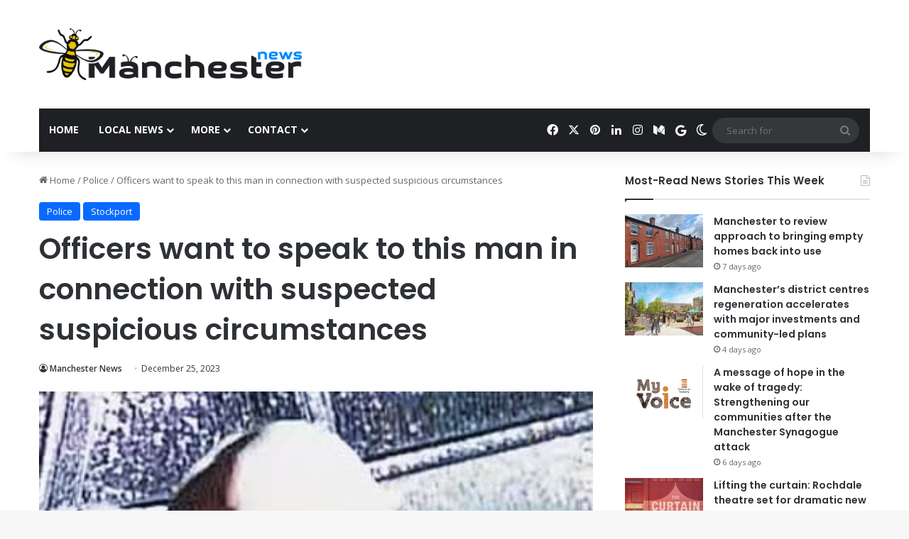

--- FILE ---
content_type: text/html; charset=UTF-8
request_url: https://manchesternews.com/officers-want-to-speak-to-this-man-in-connection-with-suspected-suspicious-circumstances/
body_size: 22651
content:
<!DOCTYPE html>
<html lang="en-GB" class="" data-skin="light">
<head>
	<meta charset="UTF-8" />
	<link rel="profile" href="https://gmpg.org/xfn/11" />
	
<meta http-equiv='x-dns-prefetch-control' content='on'>
<link rel='dns-prefetch' href='//cdnjs.cloudflare.com' />
<link rel='dns-prefetch' href='//ajax.googleapis.com' />
<link rel='dns-prefetch' href='//fonts.googleapis.com' />
<link rel='dns-prefetch' href='//fonts.gstatic.com' />
<link rel='dns-prefetch' href='//s.gravatar.com' />
<link rel='dns-prefetch' href='//www.google-analytics.com' />
<link rel='preload' as='script' href='https://ajax.googleapis.com/ajax/libs/webfont/1/webfont.js'>
<meta name='robots' content='index, follow, max-image-preview:large, max-snippet:-1, max-video-preview:-1' />
<script type="text/javascript">
/* <![CDATA[ */
window.koko_analytics = {"url":"https:\/\/manchesternews.com\/wp-admin\/admin-ajax.php?action=koko_analytics_collect","site_url":"https:\/\/manchesternews.com","post_id":111289,"path":"\/officers-want-to-speak-to-this-man-in-connection-with-suspected-suspicious-circumstances\/","method":"cookie","use_cookie":true};
/* ]]> */
</script>
<meta property="og:title" content="Officers want to speak to this man in connection with suspected suspicious circumstances"/>
<meta property="og:description" content="Greater Manchester Police are looking to identify and speak to this man in connection with an incident that happened in the early hours of Wednesday 1 November"/>
<meta property="og:image" content="https://manchesternews.com/wp-content/uploads/2023/11/Officers-want-to-speak-to-this-man-in-connection-with-suspected-suspicious-circumstances.jpg"/>
<meta property="og:image:width" content="344" />
<meta property="og:image:height" content="460" />
<meta property="og:image:type" content="image/jpeg" />
<meta property="og:type" content="article"/>
<meta property="og:article:published_time" content="2023-12-25 22:00:13"/>
<meta property="og:article:modified_time" content="2023-12-25 22:00:13"/>
<meta name="twitter:card" content="summary">
<meta name="twitter:title" content="Officers want to speak to this man in connection with suspected suspicious circumstances"/>
<meta name="twitter:description" content="Greater Manchester Police are looking to identify and speak to this man in connection with an incident that happened in the early hours of Wednesday 1 November"/>
<meta name="twitter:image" content="https://manchesternews.com/wp-content/uploads/2023/11/Officers-want-to-speak-to-this-man-in-connection-with-suspected-suspicious-circumstances.jpg"/>
<meta name="author" content="Manchester News"/>

	<!-- This site is optimized with the Yoast SEO plugin v26.8 - https://yoast.com/product/yoast-seo-wordpress/ -->
	<title>Officers want to speak to this man in connection with suspected suspicious circumstances - Manchester News</title>
	<meta name="description" content="Greater Manchester Police are looking to identify and speak to this man in connection with an incident that happened in the early hours of Wednesday 1" />
	<link rel="canonical" href="https://manchesternews.com/officers-want-to-speak-to-this-man-in-connection-with-suspected-suspicious-circumstances/" />
	<meta property="og:url" content="https://manchesternews.com/officers-want-to-speak-to-this-man-in-connection-with-suspected-suspicious-circumstances/" />
	<meta property="og:site_name" content="Manchester News" />
	<meta property="article:published_time" content="2023-12-25T22:00:13+00:00" />
	<meta property="og:image" content="https://manchesternews.com/wp-content/uploads/2023/11/Officers-want-to-speak-to-this-man-in-connection-with-suspected-suspicious-circumstances.jpg" />
	<meta property="og:image:width" content="344" />
	<meta property="og:image:height" content="460" />
	<meta property="og:image:type" content="image/jpeg" />
	<meta name="author" content="Manchester News" />
	<meta name="twitter:creator" content="@manchestergriff" />
	<meta name="twitter:site" content="@manchestergriff" />
	<meta name="twitter:label1" content="Written by" />
	<meta name="twitter:data1" content="Manchester News" />
	<meta name="twitter:label2" content="Estimated reading time" />
	<meta name="twitter:data2" content="2 minutes" />
	<script type="application/ld+json" class="yoast-schema-graph">{"@context":"https://schema.org","@graph":[{"@type":"Article","@id":"https://manchesternews.com/officers-want-to-speak-to-this-man-in-connection-with-suspected-suspicious-circumstances/#article","isPartOf":{"@id":"https://manchesternews.com/officers-want-to-speak-to-this-man-in-connection-with-suspected-suspicious-circumstances/"},"author":{"name":"Manchester News","@id":"https://manchesternews.com/#/schema/person/6eb8983f1f5ba5c5eafed8dda7c28d06"},"headline":"Officers want to speak to this man in connection with suspected suspicious circumstances","datePublished":"2023-12-25T22:00:13+00:00","mainEntityOfPage":{"@id":"https://manchesternews.com/officers-want-to-speak-to-this-man-in-connection-with-suspected-suspicious-circumstances/"},"wordCount":210,"commentCount":0,"publisher":{"@id":"https://manchesternews.com/#organization"},"image":{"@id":"https://manchesternews.com/officers-want-to-speak-to-this-man-in-connection-with-suspected-suspicious-circumstances/#primaryimage"},"thumbnailUrl":"https://manchesternews.com/wp-content/uploads/2023/11/Officers-want-to-speak-to-this-man-in-connection-with-suspected-suspicious-circumstances.jpg","articleSection":["Police","Stockport"],"inLanguage":"en-GB","potentialAction":[{"@type":"CommentAction","name":"Comment","target":["https://manchesternews.com/officers-want-to-speak-to-this-man-in-connection-with-suspected-suspicious-circumstances/#respond"]}]},{"@type":"WebPage","@id":"https://manchesternews.com/officers-want-to-speak-to-this-man-in-connection-with-suspected-suspicious-circumstances/","url":"https://manchesternews.com/officers-want-to-speak-to-this-man-in-connection-with-suspected-suspicious-circumstances/","name":"Officers want to speak to this man in connection with suspected suspicious circumstances - Manchester News","isPartOf":{"@id":"https://manchesternews.com/#website"},"primaryImageOfPage":{"@id":"https://manchesternews.com/officers-want-to-speak-to-this-man-in-connection-with-suspected-suspicious-circumstances/#primaryimage"},"image":{"@id":"https://manchesternews.com/officers-want-to-speak-to-this-man-in-connection-with-suspected-suspicious-circumstances/#primaryimage"},"thumbnailUrl":"https://manchesternews.com/wp-content/uploads/2023/11/Officers-want-to-speak-to-this-man-in-connection-with-suspected-suspicious-circumstances.jpg","datePublished":"2023-12-25T22:00:13+00:00","description":"Greater Manchester Police are looking to identify and speak to this man in connection with an incident that happened in the early hours of Wednesday 1","breadcrumb":{"@id":"https://manchesternews.com/officers-want-to-speak-to-this-man-in-connection-with-suspected-suspicious-circumstances/#breadcrumb"},"inLanguage":"en-GB","potentialAction":[{"@type":"ReadAction","target":["https://manchesternews.com/officers-want-to-speak-to-this-man-in-connection-with-suspected-suspicious-circumstances/"]}]},{"@type":"ImageObject","inLanguage":"en-GB","@id":"https://manchesternews.com/officers-want-to-speak-to-this-man-in-connection-with-suspected-suspicious-circumstances/#primaryimage","url":"https://manchesternews.com/wp-content/uploads/2023/11/Officers-want-to-speak-to-this-man-in-connection-with-suspected-suspicious-circumstances.jpg","contentUrl":"https://manchesternews.com/wp-content/uploads/2023/11/Officers-want-to-speak-to-this-man-in-connection-with-suspected-suspicious-circumstances.jpg","width":344,"height":460},{"@type":"BreadcrumbList","@id":"https://manchesternews.com/officers-want-to-speak-to-this-man-in-connection-with-suspected-suspicious-circumstances/#breadcrumb","itemListElement":[{"@type":"ListItem","position":1,"name":"Home","item":"https://manchesternews.com/"},{"@type":"ListItem","position":2,"name":"Officers want to speak to this man in connection with suspected suspicious circumstances"}]},{"@type":"WebSite","@id":"https://manchesternews.com/#website","url":"https://manchesternews.com/","name":"Manchester News","description":"Manchester News. Latest/Breaking news about Manchester. We are publishing transparent, clickable and readable newsworthy contents.","publisher":{"@id":"https://manchesternews.com/#organization"},"potentialAction":[{"@type":"SearchAction","target":{"@type":"EntryPoint","urlTemplate":"https://manchesternews.com/?s={search_term_string}"},"query-input":{"@type":"PropertyValueSpecification","valueRequired":true,"valueName":"search_term_string"}}],"inLanguage":"en-GB"},{"@type":"Organization","@id":"https://manchesternews.com/#organization","name":"Manchester News","url":"https://manchesternews.com/","logo":{"@type":"ImageObject","inLanguage":"en-GB","@id":"https://manchesternews.com/#/schema/logo/image/","url":"https://manchesternews.com/wp-content/uploads/2020/05/logo-1.png","contentUrl":"https://manchesternews.com/wp-content/uploads/2020/05/logo-1.png","width":500,"height":500,"caption":"Manchester News"},"image":{"@id":"https://manchesternews.com/#/schema/logo/image/"},"sameAs":["https://x.com/manchestergriff","https://www.instagram.com/manchesternewscom/","https://www.linkedin.com/company/43268406/admin/"]},{"@type":"Person","@id":"https://manchesternews.com/#/schema/person/6eb8983f1f5ba5c5eafed8dda7c28d06","name":"Manchester News","image":{"@type":"ImageObject","inLanguage":"en-GB","@id":"https://manchesternews.com/#/schema/person/image/","url":"https://secure.gravatar.com/avatar/7734dd6870f5f45d693dcdbb037359312be186850dd29094bccf3d3f2aa17f38?s=96&d=mm&r=g","contentUrl":"https://secure.gravatar.com/avatar/7734dd6870f5f45d693dcdbb037359312be186850dd29094bccf3d3f2aa17f38?s=96&d=mm&r=g","caption":"Manchester News"},"url":"https://manchesternews.com/author/ManchesterNews/"}]}</script>
	<!-- / Yoast SEO plugin. -->


<link rel='dns-prefetch' href='//www.googletagmanager.com' />
<link rel="alternate" type="application/rss+xml" title="Manchester News &raquo; Feed" href="https://manchesternews.com/feed/" />
<link rel="alternate" type="application/rss+xml" title="Manchester News &raquo; Comments Feed" href="https://manchesternews.com/comments/feed/" />
		<script type="text/javascript">
			try {
				if( 'undefined' != typeof localStorage ){
					var tieSkin = localStorage.getItem('tie-skin');
				}

				
				var html = document.getElementsByTagName('html')[0].classList,
						htmlSkin = 'light';

				if( html.contains('dark-skin') ){
					htmlSkin = 'dark';
				}

				if( tieSkin != null && tieSkin != htmlSkin ){
					html.add('tie-skin-inverted');
					var tieSkinInverted = true;
				}

				if( tieSkin == 'dark' ){
					html.add('dark-skin');
				}
				else if( tieSkin == 'light' ){
					html.remove( 'dark-skin' );
				}
				
			} catch(e) { console.log( e ) }

		</script>
		<link rel="alternate" type="application/rss+xml" title="Manchester News &raquo; Officers want to speak to this man in connection with suspected suspicious circumstances Comments Feed" href="https://manchesternews.com/officers-want-to-speak-to-this-man-in-connection-with-suspected-suspicious-circumstances/feed/" />

		<style type="text/css">
			:root{				
			--tie-preset-gradient-1: linear-gradient(135deg, rgba(6, 147, 227, 1) 0%, rgb(155, 81, 224) 100%);
			--tie-preset-gradient-2: linear-gradient(135deg, rgb(122, 220, 180) 0%, rgb(0, 208, 130) 100%);
			--tie-preset-gradient-3: linear-gradient(135deg, rgba(252, 185, 0, 1) 0%, rgba(255, 105, 0, 1) 100%);
			--tie-preset-gradient-4: linear-gradient(135deg, rgba(255, 105, 0, 1) 0%, rgb(207, 46, 46) 100%);
			--tie-preset-gradient-5: linear-gradient(135deg, rgb(238, 238, 238) 0%, rgb(169, 184, 195) 100%);
			--tie-preset-gradient-6: linear-gradient(135deg, rgb(74, 234, 220) 0%, rgb(151, 120, 209) 20%, rgb(207, 42, 186) 40%, rgb(238, 44, 130) 60%, rgb(251, 105, 98) 80%, rgb(254, 248, 76) 100%);
			--tie-preset-gradient-7: linear-gradient(135deg, rgb(255, 206, 236) 0%, rgb(152, 150, 240) 100%);
			--tie-preset-gradient-8: linear-gradient(135deg, rgb(254, 205, 165) 0%, rgb(254, 45, 45) 50%, rgb(107, 0, 62) 100%);
			--tie-preset-gradient-9: linear-gradient(135deg, rgb(255, 203, 112) 0%, rgb(199, 81, 192) 50%, rgb(65, 88, 208) 100%);
			--tie-preset-gradient-10: linear-gradient(135deg, rgb(255, 245, 203) 0%, rgb(182, 227, 212) 50%, rgb(51, 167, 181) 100%);
			--tie-preset-gradient-11: linear-gradient(135deg, rgb(202, 248, 128) 0%, rgb(113, 206, 126) 100%);
			--tie-preset-gradient-12: linear-gradient(135deg, rgb(2, 3, 129) 0%, rgb(40, 116, 252) 100%);
			--tie-preset-gradient-13: linear-gradient(135deg, #4D34FA, #ad34fa);
			--tie-preset-gradient-14: linear-gradient(135deg, #0057FF, #31B5FF);
			--tie-preset-gradient-15: linear-gradient(135deg, #FF007A, #FF81BD);
			--tie-preset-gradient-16: linear-gradient(135deg, #14111E, #4B4462);
			--tie-preset-gradient-17: linear-gradient(135deg, #F32758, #FFC581);

			
					--main-nav-background: #1f2024;
					--main-nav-secondry-background: rgba(0,0,0,0.2);
					--main-nav-primary-color: #0088ff;
					--main-nav-contrast-primary-color: #FFFFFF;
					--main-nav-text-color: #FFFFFF;
					--main-nav-secondry-text-color: rgba(225,255,255,0.5);
					--main-nav-main-border-color: rgba(255,255,255,0.07);
					--main-nav-secondry-border-color: rgba(255,255,255,0.04);
				
			}
		</style>
	<link rel="alternate" title="oEmbed (JSON)" type="application/json+oembed" href="https://manchesternews.com/wp-json/oembed/1.0/embed?url=https%3A%2F%2Fmanchesternews.com%2Fofficers-want-to-speak-to-this-man-in-connection-with-suspected-suspicious-circumstances%2F" />
<link rel="alternate" title="oEmbed (XML)" type="text/xml+oembed" href="https://manchesternews.com/wp-json/oembed/1.0/embed?url=https%3A%2F%2Fmanchesternews.com%2Fofficers-want-to-speak-to-this-man-in-connection-with-suspected-suspicious-circumstances%2F&#038;format=xml" />
<meta name="viewport" content="width=device-width, initial-scale=1.0" /><style id='wp-img-auto-sizes-contain-inline-css' type='text/css'>
img:is([sizes=auto i],[sizes^="auto," i]){contain-intrinsic-size:3000px 1500px}
/*# sourceURL=wp-img-auto-sizes-contain-inline-css */
</style>
<link rel='stylesheet' id='wpo_min-header-0-css' href='https://manchesternews.com/wp-content/cache/wpo-minify/1769159489/assets/wpo-minify-header-8b696aa6.min.css' type='text/css' media='all' />
<link rel='stylesheet' id='wpo_min-header-1-css' href='https://manchesternews.com/wp-content/cache/wpo-minify/1769159489/assets/wpo-minify-header-ea290fcc.min.css' type='text/css' media='print' />
<link rel='stylesheet' id='wpo_min-header-2-css' href='https://manchesternews.com/wp-content/cache/wpo-minify/1769159489/assets/wpo-minify-header-1b3c111e.min.css' type='text/css' media='all' />
<script type="text/javascript" id="wpo_min-header-0-js-extra">
/* <![CDATA[ */
var twb = {"nonce":"3489e7758c","ajax_url":"https://manchesternews.com/wp-admin/admin-ajax.php","plugin_url":"https://manchesternews.com/wp-content/plugins/form-maker/booster","href":"https://manchesternews.com/wp-admin/admin.php?page=twb_form-maker"};
var twb = {"nonce":"3489e7758c","ajax_url":"https://manchesternews.com/wp-admin/admin-ajax.php","plugin_url":"https://manchesternews.com/wp-content/plugins/form-maker/booster","href":"https://manchesternews.com/wp-admin/admin.php?page=twb_form-maker"};
//# sourceURL=wpo_min-header-0-js-extra
/* ]]> */
</script>
<script type="text/javascript" src="https://manchesternews.com/wp-content/cache/wpo-minify/1769159489/assets/wpo-minify-header-a1e72d08.min.js" id="wpo_min-header-0-js"></script>

<!-- Google tag (gtag.js) snippet added by Site Kit -->
<!-- Google Analytics snippet added by Site Kit -->
<script type="text/javascript" src="https://www.googletagmanager.com/gtag/js?id=GT-W6JRVPT" id="google_gtagjs-js" async></script>
<script type="text/javascript" id="google_gtagjs-js-after">
/* <![CDATA[ */
window.dataLayer = window.dataLayer || [];function gtag(){dataLayer.push(arguments);}
gtag("set","linker",{"domains":["manchesternews.com"]});
gtag("js", new Date());
gtag("set", "developer_id.dZTNiMT", true);
gtag("config", "GT-W6JRVPT");
//# sourceURL=google_gtagjs-js-after
/* ]]> */
</script>
<link rel="https://api.w.org/" href="https://manchesternews.com/wp-json/" /><link rel="alternate" title="JSON" type="application/json" href="https://manchesternews.com/wp-json/wp/v2/posts/111289" /><link rel="EditURI" type="application/rsd+xml" title="RSD" href="https://manchesternews.com/xmlrpc.php?rsd" />
<meta name="generator" content="WordPress 6.9" />
<link rel='shortlink' href='https://manchesternews.com/?p=111289' />
<meta name="generator" content="Site Kit by Google 1.170.0" /><script type='text/javascript'>
/* <![CDATA[ */
var taqyeem = {"ajaxurl":"https://manchesternews.com/wp-admin/admin-ajax.php" , "your_rating":"Your Rating:"};
/* ]]> */
</script>

<meta http-equiv="X-UA-Compatible" content="IE=edge"><script type="application/ld+json">
    {
        "@context" : "https://schema.org",
        "@type" : "WebSite",
        "name" : "Manchester News",
        "alternateName" : "MCR",
        "url" : "https://manchesternews.com/"
    }
</script>
<link rel="amphtml" href="https://manchesternews.com/officers-want-to-speak-to-this-man-in-connection-with-suspected-suspicious-circumstances/amp/"><link rel="icon" href="https://manchesternews.com/wp-content/uploads/2020/09/cropped-bee2-32x32.png" sizes="32x32" />
<link rel="icon" href="https://manchesternews.com/wp-content/uploads/2020/09/cropped-bee2-192x192.png" sizes="192x192" />
<link rel="apple-touch-icon" href="https://manchesternews.com/wp-content/uploads/2020/09/cropped-bee2-180x180.png" />
<meta name="msapplication-TileImage" content="https://manchesternews.com/wp-content/uploads/2020/09/cropped-bee2-270x270.png" />
<style id='global-styles-inline-css' type='text/css'>
:root{--wp--preset--aspect-ratio--square: 1;--wp--preset--aspect-ratio--4-3: 4/3;--wp--preset--aspect-ratio--3-4: 3/4;--wp--preset--aspect-ratio--3-2: 3/2;--wp--preset--aspect-ratio--2-3: 2/3;--wp--preset--aspect-ratio--16-9: 16/9;--wp--preset--aspect-ratio--9-16: 9/16;--wp--preset--color--black: #000000;--wp--preset--color--cyan-bluish-gray: #abb8c3;--wp--preset--color--white: #ffffff;--wp--preset--color--pale-pink: #f78da7;--wp--preset--color--vivid-red: #cf2e2e;--wp--preset--color--luminous-vivid-orange: #ff6900;--wp--preset--color--luminous-vivid-amber: #fcb900;--wp--preset--color--light-green-cyan: #7bdcb5;--wp--preset--color--vivid-green-cyan: #00d084;--wp--preset--color--pale-cyan-blue: #8ed1fc;--wp--preset--color--vivid-cyan-blue: #0693e3;--wp--preset--color--vivid-purple: #9b51e0;--wp--preset--color--global-color: #0088ff;--wp--preset--gradient--vivid-cyan-blue-to-vivid-purple: linear-gradient(135deg,rgb(6,147,227) 0%,rgb(155,81,224) 100%);--wp--preset--gradient--light-green-cyan-to-vivid-green-cyan: linear-gradient(135deg,rgb(122,220,180) 0%,rgb(0,208,130) 100%);--wp--preset--gradient--luminous-vivid-amber-to-luminous-vivid-orange: linear-gradient(135deg,rgb(252,185,0) 0%,rgb(255,105,0) 100%);--wp--preset--gradient--luminous-vivid-orange-to-vivid-red: linear-gradient(135deg,rgb(255,105,0) 0%,rgb(207,46,46) 100%);--wp--preset--gradient--very-light-gray-to-cyan-bluish-gray: linear-gradient(135deg,rgb(238,238,238) 0%,rgb(169,184,195) 100%);--wp--preset--gradient--cool-to-warm-spectrum: linear-gradient(135deg,rgb(74,234,220) 0%,rgb(151,120,209) 20%,rgb(207,42,186) 40%,rgb(238,44,130) 60%,rgb(251,105,98) 80%,rgb(254,248,76) 100%);--wp--preset--gradient--blush-light-purple: linear-gradient(135deg,rgb(255,206,236) 0%,rgb(152,150,240) 100%);--wp--preset--gradient--blush-bordeaux: linear-gradient(135deg,rgb(254,205,165) 0%,rgb(254,45,45) 50%,rgb(107,0,62) 100%);--wp--preset--gradient--luminous-dusk: linear-gradient(135deg,rgb(255,203,112) 0%,rgb(199,81,192) 50%,rgb(65,88,208) 100%);--wp--preset--gradient--pale-ocean: linear-gradient(135deg,rgb(255,245,203) 0%,rgb(182,227,212) 50%,rgb(51,167,181) 100%);--wp--preset--gradient--electric-grass: linear-gradient(135deg,rgb(202,248,128) 0%,rgb(113,206,126) 100%);--wp--preset--gradient--midnight: linear-gradient(135deg,rgb(2,3,129) 0%,rgb(40,116,252) 100%);--wp--preset--font-size--small: 13px;--wp--preset--font-size--medium: 20px;--wp--preset--font-size--large: 36px;--wp--preset--font-size--x-large: 42px;--wp--preset--spacing--20: 0.44rem;--wp--preset--spacing--30: 0.67rem;--wp--preset--spacing--40: 1rem;--wp--preset--spacing--50: 1.5rem;--wp--preset--spacing--60: 2.25rem;--wp--preset--spacing--70: 3.38rem;--wp--preset--spacing--80: 5.06rem;--wp--preset--shadow--natural: 6px 6px 9px rgba(0, 0, 0, 0.2);--wp--preset--shadow--deep: 12px 12px 50px rgba(0, 0, 0, 0.4);--wp--preset--shadow--sharp: 6px 6px 0px rgba(0, 0, 0, 0.2);--wp--preset--shadow--outlined: 6px 6px 0px -3px rgb(255, 255, 255), 6px 6px rgb(0, 0, 0);--wp--preset--shadow--crisp: 6px 6px 0px rgb(0, 0, 0);}:where(.is-layout-flex){gap: 0.5em;}:where(.is-layout-grid){gap: 0.5em;}body .is-layout-flex{display: flex;}.is-layout-flex{flex-wrap: wrap;align-items: center;}.is-layout-flex > :is(*, div){margin: 0;}body .is-layout-grid{display: grid;}.is-layout-grid > :is(*, div){margin: 0;}:where(.wp-block-columns.is-layout-flex){gap: 2em;}:where(.wp-block-columns.is-layout-grid){gap: 2em;}:where(.wp-block-post-template.is-layout-flex){gap: 1.25em;}:where(.wp-block-post-template.is-layout-grid){gap: 1.25em;}.has-black-color{color: var(--wp--preset--color--black) !important;}.has-cyan-bluish-gray-color{color: var(--wp--preset--color--cyan-bluish-gray) !important;}.has-white-color{color: var(--wp--preset--color--white) !important;}.has-pale-pink-color{color: var(--wp--preset--color--pale-pink) !important;}.has-vivid-red-color{color: var(--wp--preset--color--vivid-red) !important;}.has-luminous-vivid-orange-color{color: var(--wp--preset--color--luminous-vivid-orange) !important;}.has-luminous-vivid-amber-color{color: var(--wp--preset--color--luminous-vivid-amber) !important;}.has-light-green-cyan-color{color: var(--wp--preset--color--light-green-cyan) !important;}.has-vivid-green-cyan-color{color: var(--wp--preset--color--vivid-green-cyan) !important;}.has-pale-cyan-blue-color{color: var(--wp--preset--color--pale-cyan-blue) !important;}.has-vivid-cyan-blue-color{color: var(--wp--preset--color--vivid-cyan-blue) !important;}.has-vivid-purple-color{color: var(--wp--preset--color--vivid-purple) !important;}.has-black-background-color{background-color: var(--wp--preset--color--black) !important;}.has-cyan-bluish-gray-background-color{background-color: var(--wp--preset--color--cyan-bluish-gray) !important;}.has-white-background-color{background-color: var(--wp--preset--color--white) !important;}.has-pale-pink-background-color{background-color: var(--wp--preset--color--pale-pink) !important;}.has-vivid-red-background-color{background-color: var(--wp--preset--color--vivid-red) !important;}.has-luminous-vivid-orange-background-color{background-color: var(--wp--preset--color--luminous-vivid-orange) !important;}.has-luminous-vivid-amber-background-color{background-color: var(--wp--preset--color--luminous-vivid-amber) !important;}.has-light-green-cyan-background-color{background-color: var(--wp--preset--color--light-green-cyan) !important;}.has-vivid-green-cyan-background-color{background-color: var(--wp--preset--color--vivid-green-cyan) !important;}.has-pale-cyan-blue-background-color{background-color: var(--wp--preset--color--pale-cyan-blue) !important;}.has-vivid-cyan-blue-background-color{background-color: var(--wp--preset--color--vivid-cyan-blue) !important;}.has-vivid-purple-background-color{background-color: var(--wp--preset--color--vivid-purple) !important;}.has-black-border-color{border-color: var(--wp--preset--color--black) !important;}.has-cyan-bluish-gray-border-color{border-color: var(--wp--preset--color--cyan-bluish-gray) !important;}.has-white-border-color{border-color: var(--wp--preset--color--white) !important;}.has-pale-pink-border-color{border-color: var(--wp--preset--color--pale-pink) !important;}.has-vivid-red-border-color{border-color: var(--wp--preset--color--vivid-red) !important;}.has-luminous-vivid-orange-border-color{border-color: var(--wp--preset--color--luminous-vivid-orange) !important;}.has-luminous-vivid-amber-border-color{border-color: var(--wp--preset--color--luminous-vivid-amber) !important;}.has-light-green-cyan-border-color{border-color: var(--wp--preset--color--light-green-cyan) !important;}.has-vivid-green-cyan-border-color{border-color: var(--wp--preset--color--vivid-green-cyan) !important;}.has-pale-cyan-blue-border-color{border-color: var(--wp--preset--color--pale-cyan-blue) !important;}.has-vivid-cyan-blue-border-color{border-color: var(--wp--preset--color--vivid-cyan-blue) !important;}.has-vivid-purple-border-color{border-color: var(--wp--preset--color--vivid-purple) !important;}.has-vivid-cyan-blue-to-vivid-purple-gradient-background{background: var(--wp--preset--gradient--vivid-cyan-blue-to-vivid-purple) !important;}.has-light-green-cyan-to-vivid-green-cyan-gradient-background{background: var(--wp--preset--gradient--light-green-cyan-to-vivid-green-cyan) !important;}.has-luminous-vivid-amber-to-luminous-vivid-orange-gradient-background{background: var(--wp--preset--gradient--luminous-vivid-amber-to-luminous-vivid-orange) !important;}.has-luminous-vivid-orange-to-vivid-red-gradient-background{background: var(--wp--preset--gradient--luminous-vivid-orange-to-vivid-red) !important;}.has-very-light-gray-to-cyan-bluish-gray-gradient-background{background: var(--wp--preset--gradient--very-light-gray-to-cyan-bluish-gray) !important;}.has-cool-to-warm-spectrum-gradient-background{background: var(--wp--preset--gradient--cool-to-warm-spectrum) !important;}.has-blush-light-purple-gradient-background{background: var(--wp--preset--gradient--blush-light-purple) !important;}.has-blush-bordeaux-gradient-background{background: var(--wp--preset--gradient--blush-bordeaux) !important;}.has-luminous-dusk-gradient-background{background: var(--wp--preset--gradient--luminous-dusk) !important;}.has-pale-ocean-gradient-background{background: var(--wp--preset--gradient--pale-ocean) !important;}.has-electric-grass-gradient-background{background: var(--wp--preset--gradient--electric-grass) !important;}.has-midnight-gradient-background{background: var(--wp--preset--gradient--midnight) !important;}.has-small-font-size{font-size: var(--wp--preset--font-size--small) !important;}.has-medium-font-size{font-size: var(--wp--preset--font-size--medium) !important;}.has-large-font-size{font-size: var(--wp--preset--font-size--large) !important;}.has-x-large-font-size{font-size: var(--wp--preset--font-size--x-large) !important;}
/*# sourceURL=global-styles-inline-css */
</style>
</head>

<body id="tie-body" class="wp-singular post-template-default single single-post postid-111289 single-format-standard wp-theme-jannah tie-no-js wrapper-has-shadow block-head-1 magazine2 is-thumb-overlay-disabled is-desktop is-header-layout-3 has-header-ad sidebar-right has-sidebar post-layout-1 narrow-title-narrow-media is-standard-format has-mobile-share hide_banner_header hide_banner_top hide_banner_below_header hide_banner_bottom hide_breaking_news hide_footer_instagram hide_breadcrumbs hide_read_more_buttons hide_share_post_top hide_post_newsletter hide_read_next hide_post_authorbio hide_sidebars">



<div class="background-overlay">

	<div id="tie-container" class="site tie-container">

		
		<div id="tie-wrapper">
			
<header id="theme-header" class="theme-header header-layout-3 main-nav-dark main-nav-default-dark main-nav-below main-nav-boxed has-stream-item has-shadow has-normal-width-logo mobile-header-default">
	
<div class="container header-container">
	<div class="tie-row logo-row">

		
		<div class="logo-wrapper">
			<div class="tie-col-md-4 logo-container clearfix">
				<div id="mobile-header-components-area_1" class="mobile-header-components"><ul class="components"><li class="mobile-component_menu custom-menu-link"><a href="#" id="mobile-menu-icon" class=""><span class="tie-mobile-menu-icon nav-icon is-layout-1"></span><span class="screen-reader-text">Menu</span></a></li></ul></div>
		<div id="logo" class="image-logo" >

			
			<a title="Manchester News" href="https://manchesternews.com/">
				
				<picture class="tie-logo-default tie-logo-picture">
					
					<source class="tie-logo-source-default tie-logo-source" srcset="https://manchesternews.com/wp-content/uploads/2020/07/MancesterNews-2.png 2x, https://manchesternews.com/wp-content/uploads/2020/07/MancesterNews1.png 1x">
					<img class="tie-logo-img-default tie-logo-img" src="https://manchesternews.com/wp-content/uploads/2020/07/MancesterNews1.png" alt="Manchester News" width="500" height="99" style="max-height:99px; width: auto;" />
				</picture>
						</a>

			
		</div><!-- #logo /-->

					</div><!-- .tie-col /-->
		</div><!-- .logo-wrapper /-->

		<div class="tie-col-md-8 stream-item stream-item-top-wrapper"><div class="stream-item-top"><div class="stream-item-size" style=""><script async src="https://pagead2.googlesyndication.com/pagead/js/adsbygoogle.js?client=ca-pub-8713774618645752"
     crossorigin="anonymous"></script></div></div></div><!-- .tie-col /-->
	</div><!-- .tie-row /-->
</div><!-- .container /-->

<div class="main-nav-wrapper">
	<nav id="main-nav" data-skin="search-in-main-nav" class="main-nav header-nav live-search-parent menu-style-default menu-style-solid-bg"  aria-label="Primary Navigation">
		<div class="container">

			<div class="main-menu-wrapper">

				
				<div id="menu-components-wrap">

					
					<div class="main-menu main-menu-wrap">
						<div id="main-nav-menu" class="main-menu header-menu"><ul id="menu-default" class="menu"><li id="menu-item-1613" class="menu-item menu-item-type-custom menu-item-object-custom menu-item-home menu-item-1613"><a href="https://manchesternews.com/">Home</a></li>
<li id="menu-item-109181" class="menu-item menu-item-type-custom menu-item-object-custom menu-item-has-children menu-item-109181"><a href="https://manchesternews.com/all-categories/">Local News</a>
<ul class="sub-menu menu-sub-content">
	<li id="menu-item-108232" class="menu-item menu-item-type-taxonomy menu-item-object-category menu-item-108232"><a href="https://manchesternews.com/airport/">Airport</a></li>
	<li id="menu-item-15241" class="menu-item menu-item-type-taxonomy menu-item-object-category menu-item-has-children menu-item-15241"><a href="https://manchesternews.com/bolton/">Bolton</a>
	<ul class="sub-menu menu-sub-content">
		<li id="menu-item-160134" class="menu-item menu-item-type-taxonomy menu-item-object-category menu-item-160134"><a href="https://manchesternews.com/bolton/hulton/">Hulton</a></li>
		<li id="menu-item-160137" class="menu-item menu-item-type-taxonomy menu-item-object-category menu-item-160137"><a href="https://manchesternews.com/bolton/rumworth/">Rumworth</a></li>
	</ul>
</li>
	<li id="menu-item-15243" class="menu-item menu-item-type-taxonomy menu-item-object-category menu-item-has-children menu-item-15243"><a href="https://manchesternews.com/bury/">Bury</a>
	<ul class="sub-menu menu-sub-content">
		<li id="menu-item-150442" class="menu-item menu-item-type-taxonomy menu-item-object-category menu-item-150442"><a href="https://manchesternews.com/bury/prestwich/">Prestwich</a></li>
		<li id="menu-item-150443" class="menu-item menu-item-type-taxonomy menu-item-object-category menu-item-150443"><a href="https://manchesternews.com/bury/sale/">Sale</a></li>
		<li id="menu-item-160597" class="menu-item menu-item-type-taxonomy menu-item-object-category menu-item-160597"><a href="https://manchesternews.com/bury/whitefield/">Whitefield</a></li>
	</ul>
</li>
	<li id="menu-item-5983" class="menu-item menu-item-type-taxonomy menu-item-object-category menu-item-has-children menu-item-5983"><a href="https://manchesternews.com/oldham/">Oldham</a>
	<ul class="sub-menu menu-sub-content">
		<li id="menu-item-160135" class="menu-item menu-item-type-taxonomy menu-item-object-category menu-item-160135"><a href="https://manchesternews.com/oldham/derker/">Derker</a></li>
		<li id="menu-item-107916" class="menu-item menu-item-type-taxonomy menu-item-object-category menu-item-107916"><a href="https://manchesternews.com/oldham/chadderton/">Chadderton</a></li>
		<li id="menu-item-107917" class="menu-item menu-item-type-taxonomy menu-item-object-category menu-item-107917"><a href="https://manchesternews.com/oldham/failsworth/">Failsworth</a></li>
	</ul>
</li>
	<li id="menu-item-150444" class="menu-item menu-item-type-taxonomy menu-item-object-category menu-item-has-children menu-item-150444"><a href="https://manchesternews.com/manchester-city-centre/">Manchester City Centre</a>
	<ul class="sub-menu menu-sub-content">
		<li id="menu-item-150445" class="menu-item menu-item-type-taxonomy menu-item-object-category menu-item-150445"><a href="https://manchesternews.com/manchester-city-centre/piccadilly-gardens/">Piccadilly Gardens</a></li>
	</ul>
</li>
	<li id="menu-item-109139" class="menu-item menu-item-type-taxonomy menu-item-object-category menu-item-109139"><a href="https://manchesternews.com/manchester-city-council/">Manchester City Council</a></li>
	<li id="menu-item-5984" class="menu-item menu-item-type-taxonomy menu-item-object-category menu-item-has-children menu-item-5984"><a href="https://manchesternews.com/rochdale/">Rochdale</a>
	<ul class="sub-menu menu-sub-content">
		<li id="menu-item-20720" class="menu-item menu-item-type-taxonomy menu-item-object-category menu-item-20720"><a href="https://manchesternews.com/rochdale/middleton/">Middleton</a></li>
		<li id="menu-item-107918" class="menu-item menu-item-type-taxonomy menu-item-object-category menu-item-107918"><a href="https://manchesternews.com/rochdale/heywood/">Heywood</a></li>
	</ul>
</li>
	<li id="menu-item-5173" class="menu-item menu-item-type-taxonomy menu-item-object-category menu-item-has-children menu-item-5173"><a href="https://manchesternews.com/salford/">Salford</a>
	<ul class="sub-menu menu-sub-content">
		<li id="menu-item-160136" class="menu-item menu-item-type-taxonomy menu-item-object-category menu-item-160136"><a href="https://manchesternews.com/salford/eccles/">Eccles</a></li>
	</ul>
</li>
	<li id="menu-item-5195" class="menu-item menu-item-type-taxonomy menu-item-object-category current-post-ancestor current-menu-parent current-post-parent menu-item-5195"><a href="https://manchesternews.com/stockport/">Stockport</a></li>
	<li id="menu-item-5196" class="menu-item menu-item-type-taxonomy menu-item-object-category menu-item-has-children menu-item-5196"><a href="https://manchesternews.com/tameside/">Tameside</a>
	<ul class="sub-menu menu-sub-content">
		<li id="menu-item-150448" class="menu-item menu-item-type-taxonomy menu-item-object-category menu-item-150448"><a href="https://manchesternews.com/tameside/audenshaw/">Audenshaw</a></li>
	</ul>
</li>
	<li id="menu-item-5197" class="menu-item menu-item-type-taxonomy menu-item-object-category menu-item-has-children menu-item-5197"><a href="https://manchesternews.com/trafford/">Trafford</a>
	<ul class="sub-menu menu-sub-content">
		<li id="menu-item-150446" class="menu-item menu-item-type-taxonomy menu-item-object-category menu-item-150446"><a href="https://manchesternews.com/trafford/stretford/">Stretford</a></li>
	</ul>
</li>
	<li id="menu-item-15244" class="menu-item menu-item-type-taxonomy menu-item-object-category menu-item-has-children menu-item-15244"><a href="https://manchesternews.com/wigan/">Wigan</a>
	<ul class="sub-menu menu-sub-content">
		<li id="menu-item-160769" class="menu-item menu-item-type-taxonomy menu-item-object-category menu-item-160769"><a href="https://manchesternews.com/wigan/atherton/">Atherton</a></li>
		<li id="menu-item-153750" class="menu-item menu-item-type-taxonomy menu-item-object-category menu-item-153750"><a href="https://manchesternews.com/wigan/hindley/">Hindley</a></li>
		<li id="menu-item-153752" class="menu-item menu-item-type-taxonomy menu-item-object-category menu-item-153752"><a href="https://manchesternews.com/wigan/leigh/">Leigh</a></li>
		<li id="menu-item-150447" class="menu-item menu-item-type-taxonomy menu-item-object-category menu-item-150447"><a href="https://manchesternews.com/wigan/standish/">Standish</a></li>
	</ul>
</li>
	<li id="menu-item-20719" class="menu-item menu-item-type-taxonomy menu-item-object-category menu-item-20719"><a href="https://manchesternews.com/wythenshawe/">Wythenshawe</a></li>
</ul>
</li>
<li id="menu-item-5198" class="menu-item menu-item-type-custom menu-item-object-custom menu-item-has-children menu-item-5198"><a href="https://manchesternews.com/all-categories/">More</a>
<ul class="sub-menu menu-sub-content">
	<li id="menu-item-5070" class="menu-item menu-item-type-taxonomy menu-item-object-category menu-item-has-children menu-item-5070"><a href="https://manchesternews.com/business/">Business</a>
	<ul class="sub-menu menu-sub-content">
		<li id="menu-item-5071" class="menu-item menu-item-type-taxonomy menu-item-object-category menu-item-5071"><a href="https://manchesternews.com/business-directory/">Business Directory</a></li>
	</ul>
</li>
	<li id="menu-item-5106" class="menu-item menu-item-type-taxonomy menu-item-object-category menu-item-5106"><a href="https://manchesternews.com/crime/">Crime</a></li>
	<li id="menu-item-5152" class="menu-item menu-item-type-taxonomy menu-item-object-category menu-item-5152"><a href="https://manchesternews.com/coronavirus/">Coronavirus</a></li>
	<li id="menu-item-106933" class="menu-item menu-item-type-taxonomy menu-item-object-category menu-item-has-children menu-item-106933"><a href="https://manchesternews.com/football/">Football</a>
	<ul class="sub-menu menu-sub-content">
		<li id="menu-item-106934" class="menu-item menu-item-type-taxonomy menu-item-object-category menu-item-106934"><a href="https://manchesternews.com/football/manchester-united/">Manchester United</a></li>
		<li id="menu-item-106935" class="menu-item menu-item-type-taxonomy menu-item-object-category menu-item-106935"><a href="https://manchesternews.com/football/manchester-city/">Manchester City</a></li>
	</ul>
</li>
	<li id="menu-item-107688" class="menu-item menu-item-type-taxonomy menu-item-object-category menu-item-107688"><a href="https://manchesternews.com/guide/">Guide</a></li>
	<li id="menu-item-158686" class="menu-item menu-item-type-taxonomy menu-item-object-category menu-item-158686"><a href="https://manchesternews.com/nhs/">NHS</a></li>
	<li id="menu-item-158685" class="menu-item menu-item-type-taxonomy menu-item-object-category menu-item-158685"><a href="https://manchesternews.com/manchester-metropolitan-university/">Manchester Metropolitan University</a></li>
	<li id="menu-item-15245" class="menu-item menu-item-type-taxonomy menu-item-object-category current-post-ancestor current-menu-parent current-post-parent menu-item-15245"><a href="https://manchesternews.com/gmp/">Police News</a></li>
	<li id="menu-item-8420" class="menu-item menu-item-type-taxonomy menu-item-object-category menu-item-8420"><a href="https://manchesternews.com/politics/">Politics</a></li>
	<li id="menu-item-5148" class="menu-item menu-item-type-taxonomy menu-item-object-category menu-item-5148"><a href="https://manchesternews.com/social/">Social Issues</a></li>
	<li id="menu-item-158687" class="menu-item menu-item-type-taxonomy menu-item-object-category menu-item-158687"><a href="https://manchesternews.com/the-university-of-manchester/">The University of Manchester</a></li>
	<li id="menu-item-5149" class="menu-item menu-item-type-taxonomy menu-item-object-category menu-item-5149"><a href="https://manchesternews.com/todo/">To Do</a></li>
</ul>
</li>
<li id="menu-item-22" class="menu-item menu-item-type-post_type menu-item-object-page menu-item-has-children menu-item-22"><a href="https://manchesternews.com/contact/">Contact</a>
<ul class="sub-menu menu-sub-content">
	<li id="menu-item-4210" class="menu-item menu-item-type-post_type menu-item-object-page menu-item-4210"><a href="https://manchesternews.com/about-us/">About Us</a></li>
</ul>
</li>
</ul></div>					</div><!-- .main-menu /-->

					<ul class="components"> <li class="social-icons-item"><a class="social-link facebook-social-icon" rel="external noopener nofollow" target="_blank" href="https://www.facebook.com/manchesternewscom/"><span class="tie-social-icon tie-icon-facebook"></span><span class="screen-reader-text">Facebook</span></a></li><li class="social-icons-item"><a class="social-link twitter-social-icon" rel="external noopener nofollow" target="_blank" href="https://x.com/manchestergriff"><span class="tie-social-icon tie-icon-twitter"></span><span class="screen-reader-text">X</span></a></li><li class="social-icons-item"><a class="social-link pinterest-social-icon" rel="external noopener nofollow" target="_blank" href="https://uk.pinterest.com/manchesternews/"><span class="tie-social-icon tie-icon-pinterest"></span><span class="screen-reader-text">Pinterest</span></a></li><li class="social-icons-item"><a class="social-link linkedin-social-icon" rel="external noopener nofollow" target="_blank" href="http://linkedin.com/company/manchesternews"><span class="tie-social-icon tie-icon-linkedin"></span><span class="screen-reader-text">LinkedIn</span></a></li><li class="social-icons-item"><a class="social-link instagram-social-icon" rel="external noopener nofollow" target="_blank" href="https://www.instagram.com/manchesternewscom"><span class="tie-social-icon tie-icon-instagram"></span><span class="screen-reader-text">Instagram</span></a></li><li class="social-icons-item"><a class="social-link medium-social-icon" rel="external noopener nofollow" target="_blank" href="https://medium.com/@manchesternews"><span class="tie-social-icon tie-icon-medium"></span><span class="screen-reader-text">Medium</span></a></li><li class="social-icons-item"><a class="social-link social-custom-link custom-link-1-social-icon" rel="external noopener nofollow" target="_blank" href="https://news.google.com/publications/CAAqBwgKMMmDmwswjY6zAw?oc=3&#038;ceid=GB:en"><span class="tie-social-icon fab fa-google"></span><span class="screen-reader-text">Google News</span></a></li> 	<li class="skin-icon menu-item custom-menu-link">
		<a href="#" class="change-skin" title="Switch skin">
			<span class="tie-icon-moon change-skin-icon" aria-hidden="true"></span>
			<span class="screen-reader-text">Switch skin</span>
		</a>
	</li>
				<li class="search-bar menu-item custom-menu-link" aria-label="Search">
				<form method="get" id="search" action="https://manchesternews.com/">
					<input id="search-input" class="is-ajax-search"  inputmode="search" type="text" name="s" title="Search for" placeholder="Search for" />
					<button id="search-submit" type="submit">
						<span class="tie-icon-search tie-search-icon" aria-hidden="true"></span>
						<span class="screen-reader-text">Search for</span>
					</button>
				</form>
			</li>
			</ul><!-- Components -->
				</div><!-- #menu-components-wrap /-->
			</div><!-- .main-menu-wrapper /-->
		</div><!-- .container /-->

			</nav><!-- #main-nav /-->
</div><!-- .main-nav-wrapper /-->

</header>

		<script type="text/javascript">
			try{if("undefined"!=typeof localStorage){var header,mnIsDark=!1,tnIsDark=!1;(header=document.getElementById("theme-header"))&&((header=header.classList).contains("main-nav-default-dark")&&(mnIsDark=!0),header.contains("top-nav-default-dark")&&(tnIsDark=!0),"dark"==tieSkin?(header.add("main-nav-dark","top-nav-dark"),header.remove("main-nav-light","top-nav-light")):"light"==tieSkin&&(mnIsDark||(header.remove("main-nav-dark"),header.add("main-nav-light")),tnIsDark||(header.remove("top-nav-dark"),header.add("top-nav-light"))))}}catch(a){console.log(a)}
		</script>
		<div id="content" class="site-content container"><div id="main-content-row" class="tie-row main-content-row">

<div class="main-content tie-col-md-8 tie-col-xs-12" role="main">

	
	<article id="the-post" class="container-wrapper post-content tie-standard">

		
<header class="entry-header-outer">

	<nav id="breadcrumb"><a href="https://manchesternews.com/"><span class="tie-icon-home" aria-hidden="true"></span> Home</a><em class="delimiter">/</em><a href="https://manchesternews.com/gmp/">Police</a><em class="delimiter">/</em><span class="current">Officers want to speak to this man in connection with suspected suspicious circumstances</span></nav><script type="application/ld+json">{"@context":"http:\/\/schema.org","@type":"BreadcrumbList","@id":"#Breadcrumb","itemListElement":[{"@type":"ListItem","position":1,"item":{"name":"Home","@id":"https:\/\/manchesternews.com\/"}},{"@type":"ListItem","position":2,"item":{"name":"Police","@id":"https:\/\/manchesternews.com\/gmp\/"}}]}</script>
	<div class="entry-header">

		<span class="post-cat-wrap"><a class="post-cat tie-cat-1123" href="https://manchesternews.com/gmp/">Police</a><a class="post-cat tie-cat-61" href="https://manchesternews.com/stockport/">Stockport</a></span>
		<h1 class="post-title entry-title">
			Officers want to speak to this man in connection with suspected suspicious circumstances		</h1>

		<div class="single-post-meta post-meta clearfix"><span class="author-meta single-author no-avatars"><span class="meta-item meta-author-wrapper meta-author-5"><span class="meta-author"><a href="https://manchesternews.com/author/ManchesterNews/" class="author-name tie-icon" title="Manchester News">Manchester News</a></span></span></span><span class="date meta-item tie-icon">December 25, 2023</span></div><!-- .post-meta -->	</div><!-- .entry-header /-->

	
	
</header><!-- .entry-header-outer /-->


<div  class="featured-area"><div class="featured-area-inner"><figure class="single-featured-image"><img width="344" height="460" src="https://manchesternews.com/wp-content/uploads/2023/11/Officers-want-to-speak-to-this-man-in-connection-with-suspected-suspicious-circumstances.jpg" class="attachment-full size-full wp-post-image" alt="" data-main-img="1" decoding="async" fetchpriority="high" srcset="https://manchesternews.com/wp-content/uploads/2023/11/Officers-want-to-speak-to-this-man-in-connection-with-suspected-suspicious-circumstances.jpg 344w, https://manchesternews.com/wp-content/uploads/2023/11/Officers-want-to-speak-to-this-man-in-connection-with-suspected-suspicious-circumstances-224x300.jpg 224w" sizes="(max-width: 344px) 100vw, 344px" /></figure></div></div>
		<div class="entry-content entry clearfix">

			
			<p>Greater Manchester Police are looking to identify and speak to this man in connection with an incident that happened in the early hours of Wednesday 1 November 2023 at around 2.30am on Threaphurst Lane in Hazel Grove, Stockport.</p>
<p>It comes after concerns were raised of someone naked acting suspiciously before being startled and leaving. Officers believe this person has vital information that could help them with their enquiries and are keeping an open mind.</p>
<p><a href="https://manchesternews.com/wp-content/uploads/2023/11/Officers-want-to-speak-to-this-man-in-connection-with-suspected-suspicious-circumstances.jpg"><img decoding="async" class="alignnone size-full wp-image-111291" src="https://manchesternews.com/wp-content/uploads/2023/11/Officers-want-to-speak-to-this-man-in-connection-with-suspected-suspicious-circumstances.jpg" alt="" width="344" height="460" srcset="https://manchesternews.com/wp-content/uploads/2023/11/Officers-want-to-speak-to-this-man-in-connection-with-suspected-suspicious-circumstances.jpg 344w, https://manchesternews.com/wp-content/uploads/2023/11/Officers-want-to-speak-to-this-man-in-connection-with-suspected-suspicious-circumstances-224x300.jpg 224w" sizes="(max-width: 344px) 100vw, 344px" /></a><br />
Image of a man police wish to speak to</p>
<p>Police Sergeant Mathew Fazl-Lavassani of GMP’s Stockport East Neighbourhood team said; “Whilst we believe there is no serious direct threat to the public, the concerning report has meant we have conducted a number of enquiries in relation to an incident that happened in a remote location.</p>
<p>“The person pictured we believe has vital details that could help us understand further what happened and we are keen to speak to him to ensure we can keep our community safe.</p>
<p>“Anyone with information that may assist with our investigation are encouraged to contact your dedicated local neighbourhood officers direct on 0161 872 5050 quoting incident number 334 of 01/22/2023 or alternatively can be done so anonymously through the independent charity Crimestoppers on 0800 555 111.”</p>

			
		</div><!-- .entry-content /-->

				<div id="post-extra-info">
			<div class="theiaStickySidebar">
				<div class="single-post-meta post-meta clearfix"><span class="author-meta single-author no-avatars"><span class="meta-item meta-author-wrapper meta-author-5"><span class="meta-author"><a href="https://manchesternews.com/author/ManchesterNews/" class="author-name tie-icon" title="Manchester News">Manchester News</a></span></span></span><span class="date meta-item tie-icon">December 25, 2023</span></div><!-- .post-meta -->
			</div>
		</div>

		<div class="clearfix"></div>
		<script id="tie-schema-json" type="application/ld+json">{"@context":"http:\/\/schema.org","@type":"NewsArticle","dateCreated":"2023-12-25T22:00:13+00:00","datePublished":"2023-12-25T22:00:13+00:00","dateModified":"2023-12-25T22:00:13+00:00","headline":"Officers want to speak to this man in connection with suspected suspicious circumstances","name":"Officers want to speak to this man in connection with suspected suspicious circumstances","keywords":[],"url":"https:\/\/manchesternews.com\/officers-want-to-speak-to-this-man-in-connection-with-suspected-suspicious-circumstances\/","description":"Greater Manchester Police are looking to identify and speak to this man in connection with an incident that happened in the early hours of Wednesday 1 November 2023 at around 2.30am on Threaphurst Lan","copyrightYear":"2023","articleSection":"Police,Stockport","articleBody":"Greater Manchester Police are looking to identify and speak to this man in connection with an incident that happened in the early hours of Wednesday 1 November 2023 at around 2.30am on Threaphurst Lane in Hazel Grove, Stockport.\r\n\r\nIt comes after concerns were raised of someone naked acting suspiciously before being startled and leaving. Officers believe this person has vital information that could help them with their enquiries and are keeping an open mind.\r\n\r\n\r\nImage of a man police wish to speak to\r\n\r\nPolice Sergeant Mathew Fazl-Lavassani of GMP\u2019s Stockport East Neighbourhood team said; \u201cWhilst we believe there is no serious direct threat to the public, the concerning report has meant we have conducted a number of enquiries in relation to an incident that happened in a remote location.\r\n\r\n\u201cThe person pictured we believe has vital details that could help us understand further what happened and we are keen to speak to him to ensure we can keep our community safe.\r\n\r\n\u201cAnyone with information that may assist with our investigation are encouraged to contact your dedicated local neighbourhood officers direct on 0161 872 5050 quoting incident number 334 of 01\/22\/2023 or alternatively can be done so anonymously through the independent charity Crimestoppers on 0800 555 111.\u201d","publisher":{"@id":"#Publisher","@type":"Organization","name":"Manchester News","logo":{"@type":"ImageObject","url":"https:\/\/manchesternews.com\/wp-content\/uploads\/2020\/07\/MancesterNews-2.png"},"sameAs":["https:\/\/www.facebook.com\/manchesternewscom\/","https:\/\/x.com\/manchestergriff","https:\/\/uk.pinterest.com\/manchesternews\/","http:\/\/linkedin.com\/company\/manchesternews","https:\/\/www.instagram.com\/manchesternewscom","https:\/\/medium.com\/@manchesternews"]},"sourceOrganization":{"@id":"#Publisher"},"copyrightHolder":{"@id":"#Publisher"},"mainEntityOfPage":{"@type":"WebPage","@id":"https:\/\/manchesternews.com\/officers-want-to-speak-to-this-man-in-connection-with-suspected-suspicious-circumstances\/","breadcrumb":{"@id":"#Breadcrumb"}},"author":{"@type":"Person","name":"Manchester News","url":"https:\/\/manchesternews.com\/author\/ManchesterNews\/"},"image":{"@type":"ImageObject","url":"https:\/\/manchesternews.com\/wp-content\/uploads\/2023\/11\/Officers-want-to-speak-to-this-man-in-connection-with-suspected-suspicious-circumstances.jpg","width":1200,"height":460}}</script>

		<div id="share-buttons-bottom" class="share-buttons share-buttons-bottom">
			<div class="share-links  share-centered icons-only">
										<div class="share-title">
							<span class="tie-icon-share" aria-hidden="true"></span>
							<span> Share</span>
						</div>
						
				<a href="https://www.facebook.com/sharer.php?u=https://manchesternews.com/officers-want-to-speak-to-this-man-in-connection-with-suspected-suspicious-circumstances/" rel="external noopener nofollow" title="Facebook" target="_blank" class="facebook-share-btn " data-raw="https://www.facebook.com/sharer.php?u={post_link}">
					<span class="share-btn-icon tie-icon-facebook"></span> <span class="screen-reader-text">Facebook</span>
				</a>
				<a href="https://www.linkedin.com/shareArticle?mini=true&#038;url=https://manchesternews.com/officers-want-to-speak-to-this-man-in-connection-with-suspected-suspicious-circumstances/&#038;title=Officers%20want%20to%20speak%20to%20this%20man%20in%20connection%20with%20suspected%20suspicious%20circumstances" rel="external noopener nofollow" title="LinkedIn" target="_blank" class="linkedin-share-btn " data-raw="https://www.linkedin.com/shareArticle?mini=true&amp;url={post_full_link}&amp;title={post_title}">
					<span class="share-btn-icon tie-icon-linkedin"></span> <span class="screen-reader-text">LinkedIn</span>
				</a>
				<a href="https://www.tumblr.com/share/link?url=https://manchesternews.com/officers-want-to-speak-to-this-man-in-connection-with-suspected-suspicious-circumstances/&#038;name=Officers%20want%20to%20speak%20to%20this%20man%20in%20connection%20with%20suspected%20suspicious%20circumstances" rel="external noopener nofollow" title="Tumblr" target="_blank" class="tumblr-share-btn " data-raw="https://www.tumblr.com/share/link?url={post_link}&amp;name={post_title}">
					<span class="share-btn-icon tie-icon-tumblr"></span> <span class="screen-reader-text">Tumblr</span>
				</a>
				<a href="https://pinterest.com/pin/create/button/?url=https://manchesternews.com/officers-want-to-speak-to-this-man-in-connection-with-suspected-suspicious-circumstances/&#038;description=Officers%20want%20to%20speak%20to%20this%20man%20in%20connection%20with%20suspected%20suspicious%20circumstances&#038;media=https://manchesternews.com/wp-content/uploads/2023/11/Officers-want-to-speak-to-this-man-in-connection-with-suspected-suspicious-circumstances.jpg" rel="external noopener nofollow" title="Pinterest" target="_blank" class="pinterest-share-btn " data-raw="https://pinterest.com/pin/create/button/?url={post_link}&amp;description={post_title}&amp;media={post_img}">
					<span class="share-btn-icon tie-icon-pinterest"></span> <span class="screen-reader-text">Pinterest</span>
				</a>
				<a href="https://reddit.com/submit?url=https://manchesternews.com/officers-want-to-speak-to-this-man-in-connection-with-suspected-suspicious-circumstances/&#038;title=Officers%20want%20to%20speak%20to%20this%20man%20in%20connection%20with%20suspected%20suspicious%20circumstances" rel="external noopener nofollow" title="Reddit" target="_blank" class="reddit-share-btn " data-raw="https://reddit.com/submit?url={post_link}&amp;title={post_title}">
					<span class="share-btn-icon tie-icon-reddit"></span> <span class="screen-reader-text">Reddit</span>
				</a>
				<a href="https://web.skype.com/share?url=https://manchesternews.com/officers-want-to-speak-to-this-man-in-connection-with-suspected-suspicious-circumstances/&#038;text=Officers%20want%20to%20speak%20to%20this%20man%20in%20connection%20with%20suspected%20suspicious%20circumstances" rel="external noopener nofollow" title="Skype" target="_blank" class="skype-share-btn " data-raw="https://web.skype.com/share?url={post_link}&text={post_title}">
					<span class="share-btn-icon tie-icon-skype"></span> <span class="screen-reader-text">Skype</span>
				</a>
				<a href="https://api.whatsapp.com/send?text=Officers%20want%20to%20speak%20to%20this%20man%20in%20connection%20with%20suspected%20suspicious%20circumstances%20https://manchesternews.com/officers-want-to-speak-to-this-man-in-connection-with-suspected-suspicious-circumstances/" rel="external noopener nofollow" title="WhatsApp" target="_blank" class="whatsapp-share-btn " data-raw="https://api.whatsapp.com/send?text={post_title}%20{post_link}">
					<span class="share-btn-icon tie-icon-whatsapp"></span> <span class="screen-reader-text">WhatsApp</span>
				</a>
				<a href="https://telegram.me/share/url?url=https://manchesternews.com/officers-want-to-speak-to-this-man-in-connection-with-suspected-suspicious-circumstances/&text=Officers%20want%20to%20speak%20to%20this%20man%20in%20connection%20with%20suspected%20suspicious%20circumstances" rel="external noopener nofollow" title="Telegram" target="_blank" class="telegram-share-btn " data-raw="https://telegram.me/share/url?url={post_link}&text={post_title}">
					<span class="share-btn-icon tie-icon-paper-plane"></span> <span class="screen-reader-text">Telegram</span>
				</a>
				<a href="/cdn-cgi/l/email-protection#[base64]" rel="external noopener nofollow" title="Share via Email" target="_blank" class="email-share-btn " data-raw="mailto:?subject={post_title}&amp;body={post_link}">
					<span class="share-btn-icon tie-icon-envelope"></span> <span class="screen-reader-text">Share via Email</span>
				</a>
				<a href="#" rel="external noopener nofollow" title="Print" target="_blank" class="print-share-btn " data-raw="#">
					<span class="share-btn-icon tie-icon-print"></span> <span class="screen-reader-text">Print</span>
				</a>			</div><!-- .share-links /-->
		</div><!-- .share-buttons /-->

		
	</article><!-- #the-post /-->

	
	<div class="post-components">

		
	<div id="read-next-block" class="container-wrapper read-next-slider-50">
		<h2 class="read-next-block-title">Read Next</h2>
					<section id="tie-read-next" class="slider-area mag-box">

				
				<div class="slider-area-inner">

					<div id="tie-main-slider-50-read-next" class="tie-main-slider main-slider wide-slider-with-navfor-wrapper wide-slider-wrapper slider-vertical-navigation tie-slick-slider-wrapper" data-slider-id="50"  data-autoplay="true" data-speed="3000">

						
						<div class="main-slider-inner">

							
								<div class="container slider-main-container">
									<div class="tie-slick-slider">
										<ul class="tie-slider-nav"></ul>

										<div style="background-image: url(https://manchesternews.com/wp-content/uploads/2025/04/Operation-Vulcan-snare-drug-dealers-in-Piccadilly-Gardens-by-posing-as-drug-users.jpg)" class="slide slide-id-162328 tie-slide-1 tie-standard">
					<a href="https://manchesternews.com/operation-vulcan-snare-drug-dealers-in-piccadilly-gardens-by-posing-as-drug-users/" class="all-over-thumb-link" aria-label="Operation Vulcan snare drug dealers in Piccadilly Gardens by posing as drug users"></a>
					<div class="thumb-overlay"><div class="container"><span class="post-cat-wrap"><a class="post-cat tie-cat-52" href="https://manchesternews.com/crime/">Crime</a></span><div class="thumb-content"><div class="thumb-meta"><span class="date meta-item tie-icon">April 23, 2025</span></div>
				<h2 class="thumb-title"><a href="https://manchesternews.com/operation-vulcan-snare-drug-dealers-in-piccadilly-gardens-by-posing-as-drug-users/">Operation Vulcan snare drug dealers in Piccadilly Gardens by posing as drug users</a></h2>
			</div> <!-- .thumb-content /--></div><!-- .container -->
					</div><!-- .thumb-overlay /-->
				</div><!-- .slide || .grid-item /-->
			<div style="background-image: url(https://manchesternews.com/wp-content/uploads/2025/04/Shoplifting-Patrol-Stockport.jpg)" class="slide slide-id-161924 tie-slide-2 tie-standard">
					<a href="https://manchesternews.com/hundreds-arrested-for-shoplifting-offences-this-year-as-officers-continue-to-back-shops-and-workers/" class="all-over-thumb-link" aria-label="Hundreds arrested for shoplifting offences this year as officers continue to back shops and workers"></a>
					<div class="thumb-overlay"><div class="container"><span class="post-cat-wrap"><a class="post-cat tie-cat-66" href="https://manchesternews.com/bolton/">Bolton</a></span><div class="thumb-content"><div class="thumb-meta"><span class="date meta-item tie-icon">April 16, 2025</span></div>
				<h2 class="thumb-title"><a href="https://manchesternews.com/hundreds-arrested-for-shoplifting-offences-this-year-as-officers-continue-to-back-shops-and-workers/">Hundreds arrested for shoplifting offences this year as officers continue to back shops and workers</a></h2>
			</div> <!-- .thumb-content /--></div><!-- .container -->
					</div><!-- .thumb-overlay /-->
				</div><!-- .slide || .grid-item /-->
			<div style="background-image: url(https://manchesternews.com/wp-content/uploads/2025/04/Operation-Vulcan-strike-in-early-morning-raids-in-Derker.jpg)" class="slide slide-id-161819 tie-slide-3 tie-standard">
					<a href="https://manchesternews.com/operation-vulcan-strike-in-early-morning-raids-in-derker/" class="all-over-thumb-link" aria-label="Operation Vulcan strike in early morning raids in Derker"></a>
					<div class="thumb-overlay"><div class="container"><span class="post-cat-wrap"><a class="post-cat tie-cat-2558" href="https://manchesternews.com/oldham/derker/">Derker</a></span><div class="thumb-content"><div class="thumb-meta"><span class="date meta-item tie-icon">April 15, 2025</span></div>
				<h2 class="thumb-title"><a href="https://manchesternews.com/operation-vulcan-strike-in-early-morning-raids-in-derker/">Operation Vulcan strike in early morning raids in Derker</a></h2>
			</div> <!-- .thumb-content /--></div><!-- .container -->
					</div><!-- .thumb-overlay /-->
				</div><!-- .slide || .grid-item /-->
			<div style="background-image: url(https://manchesternews.com/wp-content/uploads/2024/09/GMP-Appeal.jpg)" class="slide slide-id-161537 tie-slide-4 tie-standard">
					<a href="https://manchesternews.com/detectives-appeal-for-information-following-stabbing-in-north-manchester/" class="all-over-thumb-link" aria-label="Detectives appeal for information following stabbing in north Manchester"></a>
					<div class="thumb-overlay"><div class="container"><span class="post-cat-wrap"><a class="post-cat tie-cat-52" href="https://manchesternews.com/crime/">Crime</a></span><div class="thumb-content"><div class="thumb-meta"><span class="date meta-item tie-icon">April 12, 2025</span></div>
				<h2 class="thumb-title"><a href="https://manchesternews.com/detectives-appeal-for-information-following-stabbing-in-north-manchester/">Detectives appeal for information following stabbing in north Manchester</a></h2>
			</div> <!-- .thumb-content /--></div><!-- .container -->
					</div><!-- .thumb-overlay /-->
				</div><!-- .slide || .grid-item /-->
			<div style="background-image: url(https://manchesternews.com/wp-content/uploads/2025/04/Harrison-and-Angel.jpg)" class="slide slide-id-161534 tie-slide-5 tie-standard">
					<a href="https://manchesternews.com/urgent-appeal-to-find-missing-rochdale-children-harrison-and-angel/" class="all-over-thumb-link" aria-label="Urgent Appeal to Find Missing Rochdale Children Harrison and Angel"></a>
					<div class="thumb-overlay"><div class="container"><span class="post-cat-wrap"><a class="post-cat tie-cat-64" href="https://manchesternews.com/rochdale/">Rochdale</a></span><div class="thumb-content"><div class="thumb-meta"><span class="date meta-item tie-icon">April 12, 2025</span></div>
				<h2 class="thumb-title"><a href="https://manchesternews.com/urgent-appeal-to-find-missing-rochdale-children-harrison-and-angel/">Urgent Appeal to Find Missing Rochdale Children Harrison and Angel</a></h2>
			</div> <!-- .thumb-content /--></div><!-- .container -->
					</div><!-- .thumb-overlay /-->
				</div><!-- .slide || .grid-item /-->
			<div style="background-image: url(https://manchesternews.com/wp-content/uploads/2025/04/Police-appeal-for-information-following-a-sexual-assault.jpg)" class="slide slide-id-160868 tie-slide-6 tie-standard">
					<a href="https://manchesternews.com/police-appeal-for-information-following-a-sexual-assault/" class="all-over-thumb-link" aria-label="Police appeal for information following a sexual assault"></a>
					<div class="thumb-overlay"><div class="container"><span class="post-cat-wrap"><a class="post-cat tie-cat-1123" href="https://manchesternews.com/gmp/">Police</a></span><div class="thumb-content"><div class="thumb-meta"><span class="date meta-item tie-icon">April 11, 2025</span></div>
				<h2 class="thumb-title"><a href="https://manchesternews.com/police-appeal-for-information-following-a-sexual-assault/">Police appeal for information following a sexual assault</a></h2>
			</div> <!-- .thumb-content /--></div><!-- .container -->
					</div><!-- .thumb-overlay /-->
				</div><!-- .slide || .grid-item /-->
			<div style="background-image: url(https://manchesternews.com/wp-content/uploads/2025/04/trafford-op.jpg)" class="slide slide-id-160845 tie-slide-1 tie-standard">
					<a href="https://manchesternews.com/specialist-operations-target-dangerous-drivers-across-greater-manchester/" class="all-over-thumb-link" aria-label="Specialist Operations Target Dangerous Drivers Across Greater Manchester"></a>
					<div class="thumb-overlay"><div class="container"><span class="post-cat-wrap"><a class="post-cat tie-cat-62" href="https://manchesternews.com/salford/">Salford</a></span><div class="thumb-content"><div class="thumb-meta"><span class="date meta-item tie-icon">April 11, 2025</span></div>
				<h2 class="thumb-title"><a href="https://manchesternews.com/specialist-operations-target-dangerous-drivers-across-greater-manchester/">Specialist Operations Target Dangerous Drivers Across Greater Manchester</a></h2>
			</div> <!-- .thumb-content /--></div><!-- .container -->
					</div><!-- .thumb-overlay /-->
				</div><!-- .slide || .grid-item /-->
			<div style="background-image: url(https://manchesternews.com/wp-content/uploads/2025/04/Detective-Sergeant-Steven-Gardner-and-DAPO-Team-Supervisor-Victoria-Collins.jpg)" class="slide slide-id-160770 tie-slide-2 tie-standard">
					<a href="https://manchesternews.com/pilot-domestic-abuse-protection-orders-safeguard-119-victims-across-greater-manchester/" class="all-over-thumb-link" aria-label="Pilot Domestic Abuse Protection Orders Safeguard 119 Victims Across Greater Manchester"></a>
					<div class="thumb-overlay"><div class="container"><span class="post-cat-wrap"><a class="post-cat tie-cat-71" href="https://manchesternews.com/bury/">Bury</a></span><div class="thumb-content"><div class="thumb-meta"><span class="date meta-item tie-icon">April 10, 2025</span></div>
				<h2 class="thumb-title"><a href="https://manchesternews.com/pilot-domestic-abuse-protection-orders-safeguard-119-victims-across-greater-manchester/">Pilot Domestic Abuse Protection Orders Safeguard 119 Victims Across Greater Manchester</a></h2>
			</div> <!-- .thumb-content /--></div><!-- .container -->
					</div><!-- .thumb-overlay /-->
				</div><!-- .slide || .grid-item /-->
			<div style="background-image: url(https://manchesternews.com/wp-content/uploads/2025/04/Operation-Vulcan-Officers-Recover-Cannabis-and-E-Bikes-in-Early-Morning-Derker-Raid.jpg)" class="slide slide-id-160521 tie-slide-3 tie-standard">
					<a href="https://manchesternews.com/operation-vulcan-officers-recover-cannabis-and-e-bikes-in-early-morning-derker-raid/" class="all-over-thumb-link" aria-label="Operation Vulcan Officers Recover Cannabis and E-Bikes in Early Morning Derker Raid"></a>
					<div class="thumb-overlay"><div class="container"><span class="post-cat-wrap"><a class="post-cat tie-cat-2558" href="https://manchesternews.com/oldham/derker/">Derker</a></span><div class="thumb-content"><div class="thumb-meta"><span class="date meta-item tie-icon">April 8, 2025</span></div>
				<h2 class="thumb-title"><a href="https://manchesternews.com/operation-vulcan-officers-recover-cannabis-and-e-bikes-in-early-morning-derker-raid/">Operation Vulcan Officers Recover Cannabis and E-Bikes in Early Morning Derker Raid</a></h2>
			</div> <!-- .thumb-content /--></div><!-- .container -->
					</div><!-- .thumb-overlay /-->
				</div><!-- .slide || .grid-item /-->
			<div style="background-image: url(https://manchesternews.com/wp-content/uploads/2025/04/Concern-for-Mans-Welfare-After-Suspected-Attack-and-Abduction-in-Salford.jpg)" class="slide slide-id-160297 tie-slide-4 tie-standard">
					<a href="https://manchesternews.com/concern-for-mans-welfare-after-suspected-attack-and-abduction-in-salford/" class="all-over-thumb-link" aria-label="Concern for Man’s Welfare After Suspected Attack and Abduction in Salford"></a>
					<div class="thumb-overlay"><div class="container"><span class="post-cat-wrap"><a class="post-cat tie-cat-52" href="https://manchesternews.com/crime/">Crime</a></span><div class="thumb-content"><div class="thumb-meta"><span class="date meta-item tie-icon">April 6, 2025</span></div>
				<h2 class="thumb-title"><a href="https://manchesternews.com/concern-for-mans-welfare-after-suspected-attack-and-abduction-in-salford/">Concern for Man’s Welfare After Suspected Attack and Abduction in Salford</a></h2>
			</div> <!-- .thumb-content /--></div><!-- .container -->
					</div><!-- .thumb-overlay /-->
				</div><!-- .slide || .grid-item /-->
			
									</div><!-- .tie-slick-slider /-->
								</div><!-- .slider-main-container /-->

							
						</div><!-- .main-slider-inner  /-->
					</div><!-- .main-slider /-->

											<div class="wide-slider-nav-wrapper vertical-slider-nav ">
							<ul class="tie-slider-nav"></ul>

							<div class="container">
								<div class="tie-row">
									<div class="tie-col-md-12">
										<div class="tie-slick-slider">

											
													<div class="slide tie-slide-5">
														<div class="slide-overlay">

															<div class="thumb-meta"><span class="date meta-item tie-icon">April 23, 2025</span></div>
															<h3 class="thumb-title">Operation Vulcan snare drug dealers in Piccadilly Gardens by posing as drug users</h3>

														</div>
													</div><!-- slide /-->

													
													<div class="slide tie-slide-6">
														<div class="slide-overlay">

															<div class="thumb-meta"><span class="date meta-item tie-icon">April 16, 2025</span></div>
															<h3 class="thumb-title">Hundreds arrested for shoplifting offences this year as officers continue to back shops and workers</h3>

														</div>
													</div><!-- slide /-->

													
													<div class="slide tie-slide-1">
														<div class="slide-overlay">

															<div class="thumb-meta"><span class="date meta-item tie-icon">April 15, 2025</span></div>
															<h3 class="thumb-title">Operation Vulcan strike in early morning raids in Derker</h3>

														</div>
													</div><!-- slide /-->

													
													<div class="slide tie-slide-2">
														<div class="slide-overlay">

															<div class="thumb-meta"><span class="date meta-item tie-icon">April 12, 2025</span></div>
															<h3 class="thumb-title">Detectives appeal for information following stabbing in north Manchester</h3>

														</div>
													</div><!-- slide /-->

													
													<div class="slide tie-slide-3">
														<div class="slide-overlay">

															<div class="thumb-meta"><span class="date meta-item tie-icon">April 12, 2025</span></div>
															<h3 class="thumb-title">Urgent Appeal to Find Missing Rochdale Children Harrison and Angel</h3>

														</div>
													</div><!-- slide /-->

													
													<div class="slide tie-slide-4">
														<div class="slide-overlay">

															<div class="thumb-meta"><span class="date meta-item tie-icon">April 11, 2025</span></div>
															<h3 class="thumb-title">Police appeal for information following a sexual assault</h3>

														</div>
													</div><!-- slide /-->

													
													<div class="slide tie-slide-5">
														<div class="slide-overlay">

															<div class="thumb-meta"><span class="date meta-item tie-icon">April 11, 2025</span></div>
															<h3 class="thumb-title">Specialist Operations Target Dangerous Drivers Across Greater Manchester</h3>

														</div>
													</div><!-- slide /-->

													
													<div class="slide tie-slide-6">
														<div class="slide-overlay">

															<div class="thumb-meta"><span class="date meta-item tie-icon">April 10, 2025</span></div>
															<h3 class="thumb-title">Pilot Domestic Abuse Protection Orders Safeguard 119 Victims Across Greater Manchester</h3>

														</div>
													</div><!-- slide /-->

													
													<div class="slide tie-slide-1">
														<div class="slide-overlay">

															<div class="thumb-meta"><span class="date meta-item tie-icon">April 8, 2025</span></div>
															<h3 class="thumb-title">Operation Vulcan Officers Recover Cannabis and E-Bikes in Early Morning Derker Raid</h3>

														</div>
													</div><!-- slide /-->

													
													<div class="slide tie-slide-2">
														<div class="slide-overlay">

															<div class="thumb-meta"><span class="date meta-item tie-icon">April 6, 2025</span></div>
															<h3 class="thumb-title">Concern for Man’s Welfare After Suspected Attack and Abduction in Salford</h3>

														</div>
													</div><!-- slide /-->

													
										</div><!-- .wide_slider_nav /-->
									</div><!-- .tie-col /-->
								</div><!-- .tie-row /-->
							</div><!-- .container /-->
						</div><!-- #wide-slider-nav-wrapper /-->
						</div><!-- .slider-area-inner -->		</section><!-- .slider-area -->

				</div><!-- #read-next-block -->

	
	

				<div id="related-posts" class="container-wrapper has-extra-post">

					<div class="mag-box-title the-global-title">
						<h3>Related Articles</h3>
					</div>

					<div class="related-posts-list">

					
							<div class="related-item tie-standard">

								
			<a aria-label="Two people have been found guilty of kidnapping and assaulting an 87-year-old man in Oldham" href="https://manchesternews.com/two-people-have-been-found-guilty-of-kidnapping-and-assaulting-an-87-year-old-man-in-oldham/" class="post-thumb"><img width="390" height="220" src="https://manchesternews.com/wp-content/uploads/2024/05/arrest-390x220.jpg" class="attachment-jannah-image-large size-jannah-image-large wp-post-image" alt="GMP Arrest" decoding="async" srcset="https://manchesternews.com/wp-content/uploads/2024/05/arrest-390x220.jpg 390w, https://manchesternews.com/wp-content/uploads/2024/05/arrest-300x169.jpg 300w, https://manchesternews.com/wp-content/uploads/2024/05/arrest-768x432.jpg 768w, https://manchesternews.com/wp-content/uploads/2024/05/arrest.jpg 960w" sizes="(max-width: 390px) 100vw, 390px" /></a>
								<h3 class="post-title"><a href="https://manchesternews.com/two-people-have-been-found-guilty-of-kidnapping-and-assaulting-an-87-year-old-man-in-oldham/">Two people have been found guilty of kidnapping and assaulting an 87-year-old man in Oldham</a></h3>

								<div class="post-meta clearfix"><span class="date meta-item tie-icon">April 4, 2025</span></div><!-- .post-meta -->							</div><!-- .related-item /-->

						
							<div class="related-item tie-standard">

								
			<a aria-label="Police Traffic Operation in Rumworth and Hulton Leads to 23 Driving Offences" href="https://manchesternews.com/police-traffic-operation-in-rumworth-and-hulton-leads-to-23-driving-offences/" class="post-thumb"><img width="390" height="220" src="https://manchesternews.com/wp-content/uploads/2025/04/Police-Traffic-Operation-in-Rumworth-and-Hulton-Leads-to-23-Driving-Offences-390x220.jpg" class="attachment-jannah-image-large size-jannah-image-large wp-post-image" alt="Police Traffic Operation in Rumworth and Hulton Leads to 23 Driving Offences" decoding="async" loading="lazy" srcset="https://manchesternews.com/wp-content/uploads/2025/04/Police-Traffic-Operation-in-Rumworth-and-Hulton-Leads-to-23-Driving-Offences-390x220.jpg 390w, https://manchesternews.com/wp-content/uploads/2025/04/Police-Traffic-Operation-in-Rumworth-and-Hulton-Leads-to-23-Driving-Offences-300x169.jpg 300w, https://manchesternews.com/wp-content/uploads/2025/04/Police-Traffic-Operation-in-Rumworth-and-Hulton-Leads-to-23-Driving-Offences-1024x576.jpg 1024w, https://manchesternews.com/wp-content/uploads/2025/04/Police-Traffic-Operation-in-Rumworth-and-Hulton-Leads-to-23-Driving-Offences-768x432.jpg 768w, https://manchesternews.com/wp-content/uploads/2025/04/Police-Traffic-Operation-in-Rumworth-and-Hulton-Leads-to-23-Driving-Offences.jpg 1280w" sizes="auto, (max-width: 390px) 100vw, 390px" /></a>
								<h3 class="post-title"><a href="https://manchesternews.com/police-traffic-operation-in-rumworth-and-hulton-leads-to-23-driving-offences/">Police Traffic Operation in Rumworth and Hulton Leads to 23 Driving Offences</a></h3>

								<div class="post-meta clearfix"><span class="date meta-item tie-icon">April 4, 2025</span></div><!-- .post-meta -->							</div><!-- .related-item /-->

						
							<div class="related-item tie-standard">

								
			<a aria-label="Police Appeal for Information After Attempted Armed Robbery in Wigan" href="https://manchesternews.com/police-appeal-for-information-after-attempted-armed-robbery-in-wigan/" class="post-thumb"><img width="390" height="220" src="https://manchesternews.com/wp-content/uploads/2025/04/Police-Appeal-for-Information-After-Attempted-Armed-Robbery-in-Wigan-390x220.jpg" class="attachment-jannah-image-large size-jannah-image-large wp-post-image" alt="Police Appeal for Information After Attempted Armed Robbery in Wigan" decoding="async" loading="lazy" srcset="https://manchesternews.com/wp-content/uploads/2025/04/Police-Appeal-for-Information-After-Attempted-Armed-Robbery-in-Wigan-390x220.jpg 390w, https://manchesternews.com/wp-content/uploads/2025/04/Police-Appeal-for-Information-After-Attempted-Armed-Robbery-in-Wigan-300x169.jpg 300w, https://manchesternews.com/wp-content/uploads/2025/04/Police-Appeal-for-Information-After-Attempted-Armed-Robbery-in-Wigan-1024x576.jpg 1024w, https://manchesternews.com/wp-content/uploads/2025/04/Police-Appeal-for-Information-After-Attempted-Armed-Robbery-in-Wigan-768x432.jpg 768w, https://manchesternews.com/wp-content/uploads/2025/04/Police-Appeal-for-Information-After-Attempted-Armed-Robbery-in-Wigan.jpg 1280w" sizes="auto, (max-width: 390px) 100vw, 390px" /></a>
								<h3 class="post-title"><a href="https://manchesternews.com/police-appeal-for-information-after-attempted-armed-robbery-in-wigan/">Police Appeal for Information After Attempted Armed Robbery in Wigan</a></h3>

								<div class="post-meta clearfix"><span class="date meta-item tie-icon">April 1, 2025</span></div><!-- .post-meta -->							</div><!-- .related-item /-->

						
							<div class="related-item tie-standard">

								
			<a aria-label="Man arrested following firearms discharge in Bury" href="https://manchesternews.com/man-arrested-following-firearms-discharge-in-bury/" class="post-thumb"><img width="390" height="220" src="https://manchesternews.com/wp-content/uploads/2021/05/arrest-04-390x220.jpg" class="attachment-jannah-image-large size-jannah-image-large wp-post-image" alt="Arrested" decoding="async" loading="lazy" /></a>
								<h3 class="post-title"><a href="https://manchesternews.com/man-arrested-following-firearms-discharge-in-bury/">Man arrested following firearms discharge in Bury</a></h3>

								<div class="post-meta clearfix"><span class="date meta-item tie-icon">March 30, 2025</span></div><!-- .post-meta -->							</div><!-- .related-item /-->

						
					</div><!-- .related-posts-list /-->
				</div><!-- #related-posts /-->

				<div id="comments" class="comments-area">

		

		<div id="add-comment-block" class="container-wrapper">	<div id="respond" class="comment-respond">
		<h3 id="reply-title" class="comment-reply-title the-global-title">Leave a Reply <small><a rel="nofollow" id="cancel-comment-reply-link" href="/officers-want-to-speak-to-this-man-in-connection-with-suspected-suspicious-circumstances/#respond" style="display:none;">Cancel reply</a></small></h3><form action="https://manchesternews.com/wp-comments-post.php" method="post" id="commentform" class="comment-form"><p class="comment-notes"><span id="email-notes">Your email address will not be published.</span> <span class="required-field-message">Required fields are marked <span class="required">*</span></span></p><p class="comment-form-comment"><label for="comment">Comment <span class="required">*</span></label> <textarea autocomplete="new-password"  id="ddf698e805"  name="ddf698e805"   cols="45" rows="8" maxlength="65525" required></textarea><textarea id="comment" aria-label="hp-comment" aria-hidden="true" name="comment" autocomplete="new-password" style="padding:0 !important;clip:rect(1px, 1px, 1px, 1px) !important;position:absolute !important;white-space:nowrap !important;height:1px !important;width:1px !important;overflow:hidden !important;" tabindex="-1"></textarea><script data-cfasync="false" src="/cdn-cgi/scripts/5c5dd728/cloudflare-static/email-decode.min.js"></script><script data-noptimize>document.getElementById("comment").setAttribute( "id", "a8830536cfcb1bbfc4d37c1a373ea8b3" );document.getElementById("ddf698e805").setAttribute( "id", "comment" );</script></p><p class="comment-form-author"><label for="author">Name <span class="required">*</span></label> <input id="author" name="author" type="text" value="" size="30" maxlength="245" autocomplete="name" required /></p>
<p class="comment-form-email"><label for="email">Email <span class="required">*</span></label> <input id="email" name="email" type="email" value="" size="30" maxlength="100" aria-describedby="email-notes" autocomplete="email" required /></p>
<p class="comment-form-url"><label for="url">Website</label> <input id="url" name="url" type="url" value="" size="30" maxlength="200" autocomplete="url" /></p>
<p class="comment-form-cookies-consent"><input id="wp-comment-cookies-consent" name="wp-comment-cookies-consent" type="checkbox" value="yes" /> <label for="wp-comment-cookies-consent">Save my name, email, and website in this browser for the next time I comment.</label></p>
<p class="form-submit"><input name="submit" type="submit" id="submit" class="submit" value="Post Comment" /> <input type='hidden' name='comment_post_ID' value='111289' id='comment_post_ID' />
<input type='hidden' name='comment_parent' id='comment_parent' value='0' />
</p></form>	</div><!-- #respond -->
	</div><!-- #add-comment-block /-->
	</div><!-- .comments-area -->


	</div><!-- .post-components /-->

	
</div><!-- .main-content -->


	<aside class="sidebar tie-col-md-4 tie-col-xs-12 normal-side is-sticky" aria-label="Primary Sidebar">
		<div class="theiaStickySidebar">
			<div id="posts-list-widget-6" class="container-wrapper widget posts-list"><div class="widget-title the-global-title"><div class="the-subtitle">Most-Read News Stories This Week<span class="widget-title-icon tie-icon"></span></div></div><div class="widget-posts-list-wrapper"><div class="widget-posts-list-container" ><ul class="posts-list-items widget-posts-wrapper">
<li class="widget-single-post-item widget-post-list tie-standard">
			<div class="post-widget-thumbnail">
			
			<a aria-label="Manchester to review approach to bringing empty homes back into use" href="https://manchesternews.com/manchester-to-review-approach-to-bringing-empty-homes-back-into-use/" class="post-thumb"><img width="220" height="150" src="https://manchesternews.com/wp-content/uploads/2023/12/Proposal-to-extend-landlord-licensing-proposed-as-impact-of-previous-220x150.png" class="attachment-jannah-image-small size-jannah-image-small tie-small-image wp-post-image" alt="General image of terraced housing on Whiteway Street in Harpurhey" decoding="async" loading="lazy" /></a>		</div><!-- post-alignleft /-->
	
	<div class="post-widget-body ">
		<a class="post-title the-subtitle" href="https://manchesternews.com/manchester-to-review-approach-to-bringing-empty-homes-back-into-use/">Manchester to review approach to bringing empty homes back into use</a>
		<div class="post-meta">
			<span class="date meta-item tie-icon">7 days ago</span>		</div>
	</div>
</li>

<li class="widget-single-post-item widget-post-list tie-standard">
			<div class="post-widget-thumbnail">
			
			<a aria-label="Manchester’s district centres regeneration accelerates with major investments and community-led plans" href="https://manchesternews.com/manchesters-district-centres-regeneration-accelerates-with-major-investments-and-community-led-plans/" class="post-thumb"><img width="220" height="150" src="https://manchesternews.com/wp-content/uploads/2026/01/Manchesters-district-centres-regeneration-accelerates-with-major-investments-and-community-led-220x150.jpg" class="attachment-jannah-image-small size-jannah-image-small tie-small-image wp-post-image" alt="Manchester’s district centres regeneration accelerates with major investments and community-led plans" decoding="async" loading="lazy" /></a>		</div><!-- post-alignleft /-->
	
	<div class="post-widget-body ">
		<a class="post-title the-subtitle" href="https://manchesternews.com/manchesters-district-centres-regeneration-accelerates-with-major-investments-and-community-led-plans/">Manchester’s district centres regeneration accelerates with major investments and community-led plans</a>
		<div class="post-meta">
			<span class="date meta-item tie-icon">4 days ago</span>		</div>
	</div>
</li>

<li class="widget-single-post-item widget-post-list tie-standard">
			<div class="post-widget-thumbnail">
			
			<a aria-label="A message of hope in the wake of tragedy: Strengthening our communities after the Manchester Synagogue attack" href="https://manchesternews.com/a-message-of-hope-in-the-wake-of-tragedy-strengthening-our-communities-after-the-manchester-synagogue-attack/" class="post-thumb"><img width="220" height="150" src="https://manchesternews.com/wp-content/uploads/2026/01/A-message-of-hope-in-the-wake-of-tragedy-Strengthening-220x150.png" class="attachment-jannah-image-small size-jannah-image-small tie-small-image wp-post-image" alt="A message of hope in the wake of tragedy: Strengthening our communities after the Manchester Synagogue attack" decoding="async" loading="lazy" /></a>		</div><!-- post-alignleft /-->
	
	<div class="post-widget-body ">
		<a class="post-title the-subtitle" href="https://manchesternews.com/a-message-of-hope-in-the-wake-of-tragedy-strengthening-our-communities-after-the-manchester-synagogue-attack/">A message of hope in the wake of tragedy: Strengthening our communities after the Manchester Synagogue attack</a>
		<div class="post-meta">
			<span class="date meta-item tie-icon">6 days ago</span>		</div>
	</div>
</li>

<li class="widget-single-post-item widget-post-list tie-standard">
			<div class="post-widget-thumbnail">
			
			<a aria-label="Lifting the curtain: Rochdale theatre set for dramatic new look" href="https://manchesternews.com/lifting-the-curtain-rochdale-theatre-set-for-dramatic-new-look/" class="post-thumb"><img width="220" height="150" src="https://manchesternews.com/wp-content/uploads/2026/01/Lifting-the-curtain-Rochdale-theatre-set-for-dramatic-new-look-220x150.jpg" class="attachment-jannah-image-small size-jannah-image-small tie-small-image wp-post-image" alt="" decoding="async" loading="lazy" /></a>		</div><!-- post-alignleft /-->
	
	<div class="post-widget-body ">
		<a class="post-title the-subtitle" href="https://manchesternews.com/lifting-the-curtain-rochdale-theatre-set-for-dramatic-new-look/">Lifting the curtain: Rochdale theatre set for dramatic new look</a>
		<div class="post-meta">
			<span class="date meta-item tie-icon">5 days ago</span>		</div>
	</div>
</li>

<li class="widget-single-post-item widget-post-list tie-standard">
			<div class="post-widget-thumbnail">
			
			<a aria-label="Say ‘I do’ to the Chadderton Town Hall wedding fair with the chance to win a free wedding for one lucky couple" href="https://manchesternews.com/say-i-do-to-the-chadderton-town-hall-wedding-fair-with-the-chance-to-win-a-free-wedding-for-one-lucky-couple/" class="post-thumb"><img width="220" height="150" src="https://manchesternews.com/wp-content/uploads/2026/01/1768833810_Say-‘I-do-to-the-Chadderton-Town-Hall-wedding-fair-220x150.jpg" class="attachment-jannah-image-small size-jannah-image-small tie-small-image wp-post-image" alt="" decoding="async" loading="lazy" /></a>		</div><!-- post-alignleft /-->
	
	<div class="post-widget-body ">
		<a class="post-title the-subtitle" href="https://manchesternews.com/say-i-do-to-the-chadderton-town-hall-wedding-fair-with-the-chance-to-win-a-free-wedding-for-one-lucky-couple/">Say ‘I do’ to the Chadderton Town Hall wedding fair with the chance to win a free wedding for one lucky couple</a>
		<div class="post-meta">
			<span class="date meta-item tie-icon">7 days ago</span>		</div>
	</div>
</li>

<li class="widget-single-post-item widget-post-list tie-standard">
			<div class="post-widget-thumbnail">
			
			<a aria-label="25 years of KFOR in Kosova: Photography exhibition opens in Rochdale" href="https://manchesternews.com/25-years-of-kfor-in-kosova-photography-exhibition-opens-in-rochdale/" class="post-thumb"><img width="220" height="150" src="https://manchesternews.com/wp-content/uploads/2026/01/25-years-of-KFOR-in-Kosova-Photography-exhibition-opens-in-220x150.jpg" class="attachment-jannah-image-small size-jannah-image-small tie-small-image wp-post-image" alt="" decoding="async" loading="lazy" /></a>		</div><!-- post-alignleft /-->
	
	<div class="post-widget-body ">
		<a class="post-title the-subtitle" href="https://manchesternews.com/25-years-of-kfor-in-kosova-photography-exhibition-opens-in-rochdale/">25 years of KFOR in Kosova: Photography exhibition opens in Rochdale</a>
		<div class="post-meta">
			<span class="date meta-item tie-icon">5 days ago</span>		</div>
	</div>
</li>

<li class="widget-single-post-item widget-post-list tie-standard">
			<div class="post-widget-thumbnail">
			
			<a aria-label="Wigan Council pledges to be at the forefront of a digital revolution following AI Summit" href="https://manchesternews.com/wigan-council-pledges-to-be-at-the-forefront-of-a-digital-revolution-following-ai-summit/" class="post-thumb"><img width="220" height="150" src="https://manchesternews.com/wp-content/uploads/2025/02/Celebrating-FAB-Apprentices-Two-Years-On-220x150.png" class="attachment-jannah-image-small size-jannah-image-small tie-small-image wp-post-image" alt="" decoding="async" loading="lazy" /></a>		</div><!-- post-alignleft /-->
	
	<div class="post-widget-body ">
		<a class="post-title the-subtitle" href="https://manchesternews.com/wigan-council-pledges-to-be-at-the-forefront-of-a-digital-revolution-following-ai-summit/">Wigan Council pledges to be at the forefront of a digital revolution following AI Summit</a>
		<div class="post-meta">
			<span class="date meta-item tie-icon">3 days ago</span>		</div>
	</div>
</li>

<li class="widget-single-post-item widget-post-list tie-standard">
			<div class="post-widget-thumbnail">
			
			<a aria-label="Struggling with a larger home? £2,500 available to support people to move house" href="https://manchesternews.com/struggling-with-a-larger-home-2500-available-to-support-people-to-move-house/" class="post-thumb"><img width="220" height="150" src="https://manchesternews.com/wp-content/uploads/2026/01/Struggling-with-a-larger-home-2500-available-to-support-people-220x150.jpg" class="attachment-jannah-image-small size-jannah-image-small tie-small-image wp-post-image" alt="Struggling with a larger home? £2,500 available to support people to move house" decoding="async" loading="lazy" /></a>		</div><!-- post-alignleft /-->
	
	<div class="post-widget-body ">
		<a class="post-title the-subtitle" href="https://manchesternews.com/struggling-with-a-larger-home-2500-available-to-support-people-to-move-house/">Struggling with a larger home? £2,500 available to support people to move house</a>
		<div class="post-meta">
			<span class="date meta-item tie-icon">4 days ago</span>		</div>
	</div>
</li>

<li class="widget-single-post-item widget-post-list tie-standard">
			<div class="post-widget-thumbnail">
			
			<a aria-label="Tudor Court residents benefit from pioneering care technology" href="https://manchesternews.com/tudor-court-residents-benefit-from-pioneering-care-technology/" class="post-thumb"><img width="220" height="150" src="https://manchesternews.com/wp-content/uploads/2026/01/Tudor-Court-residents-benefit-from-pioneering-care-technology-220x150.jpg" class="attachment-jannah-image-small size-jannah-image-small tie-small-image wp-post-image" alt="" decoding="async" loading="lazy" /></a>		</div><!-- post-alignleft /-->
	
	<div class="post-widget-body ">
		<a class="post-title the-subtitle" href="https://manchesternews.com/tudor-court-residents-benefit-from-pioneering-care-technology/">Tudor Court residents benefit from pioneering care technology</a>
		<div class="post-meta">
			<span class="date meta-item tie-icon">4 days ago</span>		</div>
	</div>
</li>

<li class="widget-single-post-item widget-post-list tie-standard">
			<div class="post-widget-thumbnail">
			
			<a aria-label="January blues don’t have to be financial as Council advice line remains open for business" href="https://manchesternews.com/january-blues-dont-have-to-be-financial-as-council-advice-line-remains-open-for-business/" class="post-thumb"><img width="220" height="150" src="https://manchesternews.com/wp-content/uploads/2025/02/Annual-report-places-culture-at-the-heart-of-the-citys-220x150.jpg" class="attachment-jannah-image-small size-jannah-image-small tie-small-image wp-post-image" alt="" decoding="async" loading="lazy" /></a>		</div><!-- post-alignleft /-->
	
	<div class="post-widget-body ">
		<a class="post-title the-subtitle" href="https://manchesternews.com/january-blues-dont-have-to-be-financial-as-council-advice-line-remains-open-for-business/">January blues don’t have to be financial as Council advice line remains open for business</a>
		<div class="post-meta">
			<span class="date meta-item tie-icon">4 days ago</span>		</div>
	</div>
</li>

<li class="widget-single-post-item widget-post-list tie-standard">
			<div class="post-widget-thumbnail">
			
			<a aria-label="Research Associate wins award for Outstanding Doctoral Research Contributions to Psychology 2025" href="https://manchesternews.com/research-associate-wins-award-for-outstanding-doctoral-research-contributions-to-psychology-2025/" class="post-thumb"><img width="220" height="150" src="https://manchesternews.com/wp-content/uploads/2026/01/Research-Associate-wins-award-for-Outstanding-Doctoral-Research-Contributions-to-220x150.jpg" class="attachment-jannah-image-small size-jannah-image-small tie-small-image wp-post-image" alt="Research Associate wins award for Outstanding Doctoral Research Contributions to Psychology 2025" decoding="async" loading="lazy" /></a>		</div><!-- post-alignleft /-->
	
	<div class="post-widget-body ">
		<a class="post-title the-subtitle" href="https://manchesternews.com/research-associate-wins-award-for-outstanding-doctoral-research-contributions-to-psychology-2025/">Research Associate wins award for Outstanding Doctoral Research Contributions to Psychology 2025</a>
		<div class="post-meta">
			<span class="date meta-item tie-icon">4 days ago</span>		</div>
	</div>
</li>

<li class="widget-single-post-item widget-post-list tie-standard">
			<div class="post-widget-thumbnail">
			
			<a aria-label="Fall in love with reading again: Oldham residents urged to rediscover their libraries in 2026" href="https://manchesternews.com/fall-in-love-with-reading-again-oldham-residents-urged-to-rediscover-their-libraries-in-2026/" class="post-thumb"><img width="220" height="150" src="https://manchesternews.com/wp-content/uploads/2026/01/Fall-in-love-with-reading-again-Oldham-residents-urged-to-220x150.jpg" class="attachment-jannah-image-small size-jannah-image-small tie-small-image wp-post-image" alt="" decoding="async" loading="lazy" /></a>		</div><!-- post-alignleft /-->
	
	<div class="post-widget-body ">
		<a class="post-title the-subtitle" href="https://manchesternews.com/fall-in-love-with-reading-again-oldham-residents-urged-to-rediscover-their-libraries-in-2026/">Fall in love with reading again: Oldham residents urged to rediscover their libraries in 2026</a>
		<div class="post-meta">
			<span class="date meta-item tie-icon">3 days ago</span>		</div>
	</div>
</li>

<li class="widget-single-post-item widget-post-list tie-standard">
			<div class="post-widget-thumbnail">
			
			<a aria-label="Great Places hosts Manchester City Council leaders to mark start on site at its £21m Grey Mare Lane development" href="https://manchesternews.com/great-places-hosts-manchester-city-council-leaders-to-mark-start-on-site-at-its-21m-grey-mare-lane-development/" class="post-thumb"><img width="220" height="150" src="https://manchesternews.com/wp-content/uploads/2026/01/Great-Places-hosts-Manchester-City-Council-leaders-to-mark-start-220x150.jpg" class="attachment-jannah-image-small size-jannah-image-small tie-small-image wp-post-image" alt="Great Places hosts Manchester City Council leaders to mark start on site at its £21m Grey Mare Lane development" decoding="async" loading="lazy" /></a>		</div><!-- post-alignleft /-->
	
	<div class="post-widget-body ">
		<a class="post-title the-subtitle" href="https://manchesternews.com/great-places-hosts-manchester-city-council-leaders-to-mark-start-on-site-at-its-21m-grey-mare-lane-development/">Great Places hosts Manchester City Council leaders to mark start on site at its £21m Grey Mare Lane development</a>
		<div class="post-meta">
			<span class="date meta-item tie-icon">5 days ago</span>		</div>
	</div>
</li>

<li class="widget-single-post-item widget-post-list tie-standard">
			<div class="post-widget-thumbnail">
			
			<a aria-label="Cash boost as millions approved for community projects" href="https://manchesternews.com/cash-boost-as-millions-approved-for-community-projects/" class="post-thumb"><img width="220" height="150" src="https://manchesternews.com/wp-content/uploads/2026/01/Cash-boost-as-millions-approved-for-community-projects-220x150.jpg" class="attachment-jannah-image-small size-jannah-image-small tie-small-image wp-post-image" alt="" decoding="async" loading="lazy" /></a>		</div><!-- post-alignleft /-->
	
	<div class="post-widget-body ">
		<a class="post-title the-subtitle" href="https://manchesternews.com/cash-boost-as-millions-approved-for-community-projects/">Cash boost as millions approved for community projects</a>
		<div class="post-meta">
			<span class="date meta-item tie-icon">5 days ago</span>		</div>
	</div>
</li>

<li class="widget-single-post-item widget-post-list tie-standard">
			<div class="post-widget-thumbnail">
			
			<a aria-label="Gorton town square extension starts as high street investment continues" href="https://manchesternews.com/gorton-town-square-extension-starts-as-high-street-investment-continues/" class="post-thumb"><img width="220" height="150" src="https://manchesternews.com/wp-content/uploads/2026/01/Gorton-town-square-extension-starts-as-high-street-investment-continues-220x150.png" class="attachment-jannah-image-small size-jannah-image-small tie-small-image wp-post-image" alt="Gorton town square extension starts as high street investment continues" decoding="async" loading="lazy" /></a>		</div><!-- post-alignleft /-->
	
	<div class="post-widget-body ">
		<a class="post-title the-subtitle" href="https://manchesternews.com/gorton-town-square-extension-starts-as-high-street-investment-continues/">Gorton town square extension starts as high street investment continues</a>
		<div class="post-meta">
			<span class="date meta-item tie-icon">4 days ago</span>		</div>
	</div>
</li>

<li class="widget-single-post-item widget-post-list tie-standard">
			<div class="post-widget-thumbnail">
			
			<a aria-label="For young people, by young people: MFT launches new website for CAMHS" href="https://manchesternews.com/for-young-people-by-young-people-mft-launches-new-website-for-camhs/" class="post-thumb"><img width="220" height="150" src="https://manchesternews.com/wp-content/uploads/2026/01/For-young-people-by-young-people-MFT-launches-new-website-220x150.png" class="attachment-jannah-image-small size-jannah-image-small tie-small-image wp-post-image" alt="For young people, by young people: MFT launches new website for CAMHS" decoding="async" loading="lazy" /></a>		</div><!-- post-alignleft /-->
	
	<div class="post-widget-body ">
		<a class="post-title the-subtitle" href="https://manchesternews.com/for-young-people-by-young-people-mft-launches-new-website-for-camhs/">For young people, by young people: MFT launches new website for CAMHS</a>
		<div class="post-meta">
			<span class="date meta-item tie-icon">5 days ago</span>		</div>
	</div>
</li>
</ul></div></div><div class="clearfix"></div></div><!-- .widget /--><div id="facebook-widget-2" class="container-wrapper widget facebook-widget"><div class="widget-title the-global-title"><div class="the-subtitle">Follow us<span class="widget-title-icon tie-icon"></span></div></div>					<div id="fb-root"></div>


					<script data-cfasync="false">(function(d, s, id){
					  var js, fjs = d.getElementsByTagName(s)[0];
					  if (d.getElementById(id)) return;
					  js = d.createElement(s); js.id = id;
					  js.src = "//connect.facebook.net/en_GB/sdk.js#xfbml=1&version=v3.2";
					  fjs.parentNode.insertBefore(js, fjs);
					}(document, 'script', 'facebook-jssdk'));</script>
					<div class="fb-page" data-href="http://www.facebook.com/manchesternewscom/" data-hide-cover="false" data-show-facepile="false" data-show-posts="false" data-adapt-container-width="true">
						<div class="fb-xfbml-parse-ignore"><a href="https://www.facebook.com/manchesternewscom/">Find us on Facebook</a></div>
					</div>

				<div class="clearfix"></div></div><!-- .widget /--><div id="tie-instagram-theme-2" class="container-wrapper widget widget_tie-instagram-theme"><div class="tie-insta-header">
					<div class="tie-insta-info">
						<a href="https://instagram.com/manchesternewscom" target="_blank" rel="nofollow noopener" class="tie-instagram-username">@manchesternewscom</a>
					</div>
				</div><!-- .tie-insta-header -->
			<div class="tie-insta-box ">
				<div class="tie-insta-photos">

					
							<div class="tie-insta-post">
								<a href="https://www.instagram.com/p/DFns7UKNLzk/"  target="_blank" rel="nofollow noopener"><img src="https://scontent-hel3-1.cdninstagram.com/v/t51.75761-15/476155386_18048191261179881_405877458138535097_n.jpg?stp=dst-jpg_e35_tt6&_nc_cat=109&ccb=7-5&_nc_sid=18de74&efg=eyJlZmdfdGFnIjoiRkVFRC5iZXN0X2ltYWdlX3VybGdlbi5DMyJ9&_nc_ohc=SoR7RVMjx88Q7kNvwFsSUW4&_nc_oc=Adkjw8F4fFHGgKCYvXjfi2To9d_jf4jm_Mh80VQicXVGc3EYI4CqtXFFU46xv1OExN4gWPxvtE3Q3sdYynzbjxOo&_nc_zt=23&_nc_ht=scontent-hel3-1.cdninstagram.com&edm=ANo9K5cEAAAA&_nc_gid=qkYtQFrmJVawEKDrgIYdOA&oh=00_Afqf7J_0u3SuxhdagE1OwB8ZBvJeNCLi_YTabKSOTH6jIA&oe=697C7AD1" width="320" height="320" alt="Recent Updates on Piccadilly Gardens Piccadilly Gardens has recently become a hot topic due to ongoing efforts to address long-standing concerns about safety and aesthetics. Redevelopment Plans Finally Approved After years of debate, Manchester City Council greenlit a £25 million&hellip;" /></a>							</div>
						
							<div class="tie-insta-post">
								<a href="https://www.instagram.com/p/DFWu-6EC0qh/"  target="_blank" rel="nofollow noopener"><img src="https://scontent-hel3-1.cdninstagram.com/v/t51.75761-15/475446905_18047578403179881_9155795103975807197_n.jpg?stp=dst-jpg_e35_tt6&_nc_cat=106&ccb=7-5&_nc_sid=18de74&efg=eyJlZmdfdGFnIjoiQ0FST1VTRUxfSVRFTS5iZXN0X2ltYWdlX3VybGdlbi5DMyJ9&_nc_ohc=hoqGP_0CxnQQ7kNvwHYHmOi&_nc_oc=AdkfwYlDAAtBYxrxfV2_GnlpDD7B0IJowExzUr927g-MLJmzSFpuji7iXdKzO8udjNnP0CMi7Vbocdw9A3hzCR45&_nc_zt=23&_nc_ht=scontent-hel3-1.cdninstagram.com&edm=ANo9K5cEAAAA&_nc_gid=qkYtQFrmJVawEKDrgIYdOA&oh=00_Afo9Totn75kpvLLsigQsECUtO-kqYr9JGz1WES0TAN3CTQ&oe=697C8A5B" width="320" height="320" alt="Manchester museums aren&#039;t just displays—they’are time machines. Step into cotton mills, political movements, and global art—all in one vibrant city. Get inspired! #manchester #manchestermuseum https://manchesternews.com/museums/" /></a>							</div>
						
							<div class="tie-insta-post">
								<a href="https://www.instagram.com/p/CuzExbaN4rT/"  target="_blank" rel="nofollow noopener"><img src="https://scontent-hel3-1.cdninstagram.com/v/t51.29350-15/360245665_154135757691645_2850490226918247926_n.jpg?stp=dst-jpg_e35_tt6&_nc_cat=110&ccb=7-5&_nc_sid=18de74&efg=eyJlZmdfdGFnIjoiRkVFRC5iZXN0X2ltYWdlX3VybGdlbi5DMyJ9&_nc_ohc=5TjPphsMCNMQ7kNvwHghbWT&_nc_oc=AdnoS7eeluXI6ItUV-hXRrDELRs4fxQcLF3-LC_aUbAoaSIUn6WhABkpVe_cXBjSFx03JZGlvqdISKAN_wQqY7W_&_nc_zt=23&_nc_ht=scontent-hel3-1.cdninstagram.com&edm=ANo9K5cEAAAA&_nc_gid=qkYtQFrmJVawEKDrgIYdOA&oh=00_AfoRpRnz5asKI4UkDJiKBTRazdFPYKoJP7Fm66HMOzfNDQ&oe=697C92ED" width="320" height="320" alt="Torkington Park tennis courts reopen after renovation The Mayor of Stockport has officially opened Torkington Parks renovated tennis courts on the same day as the Women’s Singles Wimbledon finals. The opening saw over 40 people join the family fun sessions&hellip;" /></a>							</div>
						
							<div class="tie-insta-post">
								<a href="https://www.instagram.com/p/Cum5kBhtWcG/"  target="_blank" rel="nofollow noopener"><img src="https://scontent-hel3-1.cdninstagram.com/v/t51.29350-15/360038648_1532965147515549_4885764894746749454_n.jpg?stp=dst-jpg_e35_tt6&_nc_cat=101&ccb=7-5&_nc_sid=18de74&efg=eyJlZmdfdGFnIjoiRkVFRC5iZXN0X2ltYWdlX3VybGdlbi5DMyJ9&_nc_ohc=kd6J50Gt01cQ7kNvwFHSN5v&_nc_oc=AdkKVtWfp_OsV2NveBsp00mlgA7WzHLcBcMRzugnSKbE7nWeCqIXuPolVr495enMLHgNuz80co6nwLrs6vmnmiev&_nc_zt=23&_nc_ht=scontent-hel3-1.cdninstagram.com&edm=ANo9K5cEAAAA&_nc_gid=qkYtQFrmJVawEKDrgIYdOA&oh=00_AfrRJFqltL-l3ymFIbuE4_7WK77RUf_8cFOAlvDETJrjRQ&oe=697C8381" width="320" height="320" alt="Our Town Hall project update – progress continues but challenges remain The latest update report on the Our Town Hall project spells out the challenges it is continuing to face and the impacts these will have on its timescale and&hellip;" /></a>							</div>
						
							<div class="tie-insta-post">
								<a href="https://www.instagram.com/p/Cum5fxvtaZN/"  target="_blank" rel="nofollow noopener"><img src="https://scontent-hel3-1.cdninstagram.com/v/t51.29350-15/359619986_3526785147602330_8604603838709944007_n.jpg?stp=dst-jpg_e35_tt6&_nc_cat=106&ccb=7-5&_nc_sid=18de74&efg=eyJlZmdfdGFnIjoiRkVFRC5iZXN0X2ltYWdlX3VybGdlbi5DMyJ9&_nc_ohc=DQs0Jubkqv0Q7kNvwE8zQDa&_nc_oc=AdlTmtkdjOKKFApiEkvR2jcEKqGTE82sozDOe5R6sFyC3-N6i1Az6nTH_lJr1s613lahsbhQFxIb9e_wtQiBNeRv&_nc_zt=23&_nc_ht=scontent-hel3-1.cdninstagram.com&edm=ANo9K5cEAAAA&_nc_gid=qkYtQFrmJVawEKDrgIYdOA&oh=00_Afre5AvB_8AEDxDRyIrYNtbSxTUKEiMQ0NhjSRW6qmTKPg&oe=697C92BC" width="320" height="320" alt="A new children’s play area in Prestwich has been hit by vandals for the fourth time since it opened in April. The £100,000 facility at Fairway in Sedgley Park has been damaged again, with graffiti (some of it obscene) daubed&hellip;" /></a>							</div>
						
							<div class="tie-insta-post">
								<a href="https://www.instagram.com/p/Cum5FDINN1I/"  target="_blank" rel="nofollow noopener"><img src="https://scontent-hel3-1.cdninstagram.com/v/t51.29350-15/360053653_208876861741278_5928662113269784942_n.jpg?stp=dst-jpg_e35_tt6&_nc_cat=111&ccb=7-5&_nc_sid=18de74&efg=eyJlZmdfdGFnIjoiRkVFRC5iZXN0X2ltYWdlX3VybGdlbi5DMyJ9&_nc_ohc=ut_nYUKeIyIQ7kNvwGBAugM&_nc_oc=Adnc6yhdPzaOaluwyLMYrsjg8wgH83vgi_VncnNB7uOlFpKynqP7o9KeCue2cpzy5rg8GWbUfcPCGUVvC7Tvn_tG&_nc_zt=23&_nc_ht=scontent-hel3-1.cdninstagram.com&edm=ANo9K5cEAAAA&_nc_gid=qkYtQFrmJVawEKDrgIYdOA&oh=00_AfrbMyJ2YBfSHNppznwHAP3D1GGhsBxjLmq9WJp85c5g3g&oe=697C9A81" width="320" height="320" alt="Manchester City Council has made a commitment to be a place where people facing persecution in their home country can find welcome and refuge. #manchester #manchesternews" /></a>							</div>
										</div>
			</div>

								<a target="_blank" rel="nofollow noopener" href="https://www.instagram.com/manchesternewscom/" class="button fullwidth"><span class="tie-icon-instagram"></span> Follow us on Instagram</a>
					<div class="clearfix"></div></div><!-- .widget /-->		</div><!-- .theiaStickySidebar /-->
	</aside><!-- .sidebar /-->
	</div><!-- .main-content-row /--></div><!-- #content /-->
<footer id="footer" class="site-footer dark-skin dark-widgetized-area">

	
			<div id="footer-widgets-container">
				<div class="container">
									</div><!-- .container /-->
			</div><!-- #Footer-widgets-container /-->
			
			<div id="site-info" class="site-info site-info-layout-2">
				<div class="container">
					<div class="tie-row">
						<div class="tie-col-md-12">

							<div class="copyright-text copyright-text-first">&copy; Copyright 2026, ManchesterNews.com - All Rights Reserved &nbsp;|&nbsp; 🐝📰 </div><div class="footer-menu"><ul id="menu-footer" class="menu"><li id="menu-item-1124" class="menu-item menu-item-type-post_type menu-item-object-page menu-item-1124"><a href="https://manchesternews.com/terms/">Terms and Conditions</a></li>
<li id="menu-item-26296" class="menu-item menu-item-type-post_type menu-item-object-page menu-item-26296"><a href="https://manchesternews.com/volunter-journalist/">Volunter Journalist</a></li>
</ul></div>
						</div><!-- .tie-col /-->
					</div><!-- .tie-row /-->
				</div><!-- .container /-->
			</div><!-- #site-info /-->
			
</footer><!-- #footer /-->




		<div id="share-buttons-mobile" class="share-buttons share-buttons-mobile">
			<div class="share-links  icons-only">
				
				<a href="https://www.facebook.com/sharer.php?u=https://manchesternews.com/officers-want-to-speak-to-this-man-in-connection-with-suspected-suspicious-circumstances/" rel="external noopener nofollow" title="Facebook" target="_blank" class="facebook-share-btn " data-raw="https://www.facebook.com/sharer.php?u={post_link}">
					<span class="share-btn-icon tie-icon-facebook"></span> <span class="screen-reader-text">Facebook</span>
				</a>
				<a href="https://x.com/intent/post?text=Officers%20want%20to%20speak%20to%20this%20man%20in%20connection%20with%20suspected%20suspicious%20circumstances&#038;url=https://manchesternews.com/officers-want-to-speak-to-this-man-in-connection-with-suspected-suspicious-circumstances/" rel="external noopener nofollow" title="X" target="_blank" class="twitter-share-btn " data-raw="https://x.com/intent/post?text={post_title}&amp;url={post_link}">
					<span class="share-btn-icon tie-icon-twitter"></span> <span class="screen-reader-text">X</span>
				</a>
				<a href="https://api.whatsapp.com/send?text=Officers%20want%20to%20speak%20to%20this%20man%20in%20connection%20with%20suspected%20suspicious%20circumstances%20https://manchesternews.com/officers-want-to-speak-to-this-man-in-connection-with-suspected-suspicious-circumstances/" rel="external noopener nofollow" title="WhatsApp" target="_blank" class="whatsapp-share-btn " data-raw="https://api.whatsapp.com/send?text={post_title}%20{post_link}">
					<span class="share-btn-icon tie-icon-whatsapp"></span> <span class="screen-reader-text">WhatsApp</span>
				</a>
				<a href="https://telegram.me/share/url?url=https://manchesternews.com/officers-want-to-speak-to-this-man-in-connection-with-suspected-suspicious-circumstances/&text=Officers%20want%20to%20speak%20to%20this%20man%20in%20connection%20with%20suspected%20suspicious%20circumstances" rel="external noopener nofollow" title="Telegram" target="_blank" class="telegram-share-btn " data-raw="https://telegram.me/share/url?url={post_link}&text={post_title}">
					<span class="share-btn-icon tie-icon-paper-plane"></span> <span class="screen-reader-text">Telegram</span>
				</a>
				<a href="viber://forward?text=Officers%20want%20to%20speak%20to%20this%20man%20in%20connection%20with%20suspected%20suspicious%20circumstances%20https://manchesternews.com/officers-want-to-speak-to-this-man-in-connection-with-suspected-suspicious-circumstances/" rel="external noopener nofollow" title="Viber" target="_blank" class="viber-share-btn " data-raw="viber://forward?text={post_title}%20{post_link}">
					<span class="share-btn-icon tie-icon-phone"></span> <span class="screen-reader-text">Viber</span>
				</a>			</div><!-- .share-links /-->
		</div><!-- .share-buttons /-->

		<div class="mobile-share-buttons-spacer"></div>
		<a id="go-to-top" class="go-to-top-button" href="#go-to-tie-body">
			<span class="tie-icon-angle-up"></span>
			<span class="screen-reader-text">Back to top button</span>
		</a>
	
		</div><!-- #tie-wrapper /-->

		
	<aside class=" side-aside normal-side dark-skin dark-widgetized-area is-fullwidth appear-from-left" aria-label="Secondary Sidebar" style="visibility: hidden;">
		<div data-height="100%" class="side-aside-wrapper has-custom-scroll">

			<a href="#" class="close-side-aside remove big-btn">
				<span class="screen-reader-text">Close</span>
			</a><!-- .close-side-aside /-->


			
				<div id="mobile-container">

					
					<div id="mobile-menu" class="hide-menu-icons">
											</div><!-- #mobile-menu /-->

											<div id="mobile-social-icons" class="social-icons-widget solid-social-icons">
							<ul><li class="social-icons-item"><a class="social-link facebook-social-icon" rel="external noopener nofollow" target="_blank" href="https://www.facebook.com/manchesternewscom/"><span class="tie-social-icon tie-icon-facebook"></span><span class="screen-reader-text">Facebook</span></a></li><li class="social-icons-item"><a class="social-link twitter-social-icon" rel="external noopener nofollow" target="_blank" href="https://x.com/manchestergriff"><span class="tie-social-icon tie-icon-twitter"></span><span class="screen-reader-text">X</span></a></li><li class="social-icons-item"><a class="social-link pinterest-social-icon" rel="external noopener nofollow" target="_blank" href="https://uk.pinterest.com/manchesternews/"><span class="tie-social-icon tie-icon-pinterest"></span><span class="screen-reader-text">Pinterest</span></a></li><li class="social-icons-item"><a class="social-link linkedin-social-icon" rel="external noopener nofollow" target="_blank" href="http://linkedin.com/company/manchesternews"><span class="tie-social-icon tie-icon-linkedin"></span><span class="screen-reader-text">LinkedIn</span></a></li><li class="social-icons-item"><a class="social-link instagram-social-icon" rel="external noopener nofollow" target="_blank" href="https://www.instagram.com/manchesternewscom"><span class="tie-social-icon tie-icon-instagram"></span><span class="screen-reader-text">Instagram</span></a></li><li class="social-icons-item"><a class="social-link medium-social-icon" rel="external noopener nofollow" target="_blank" href="https://medium.com/@manchesternews"><span class="tie-social-icon tie-icon-medium"></span><span class="screen-reader-text">Medium</span></a></li><li class="social-icons-item"><a class="social-link social-custom-link custom-link-1-social-icon" rel="external noopener nofollow" target="_blank" href="https://news.google.com/publications/CAAqBwgKMMmDmwswjY6zAw?oc=3&#038;ceid=GB:en"><span class="tie-social-icon fab fa-google"></span><span class="screen-reader-text">Google News</span></a></li></ul> 
						</div><!-- #mobile-social-icons /-->
												<div id="mobile-search">
							<form role="search" method="get" class="search-form" action="https://manchesternews.com/">
				<label>
					<span class="screen-reader-text">Search for:</span>
					<input type="search" class="search-field" placeholder="Search &hellip;" value="" name="s" />
				</label>
				<input type="submit" class="search-submit" value="Search" />
			</form>						</div><!-- #mobile-search /-->
						
				</div><!-- #mobile-container /-->
			

			
		</div><!-- .side-aside-wrapper /-->
	</aside><!-- .side-aside /-->

	
	</div><!-- #tie-container /-->
</div><!-- .background-overlay /-->

<script type="speculationrules">
{"prefetch":[{"source":"document","where":{"and":[{"href_matches":"/*"},{"not":{"href_matches":["/wp-*.php","/wp-admin/*","/wp-content/uploads/*","/wp-content/*","/wp-content/plugins/*","/wp-content/themes/jannah/*","/*\\?(.+)"]}},{"not":{"selector_matches":"a[rel~=\"nofollow\"]"}},{"not":{"selector_matches":".no-prefetch, .no-prefetch a"}}]},"eagerness":"conservative"}]}
</script>

<!-- Koko Analytics v2.2.0 - https://www.kokoanalytics.com/ -->
<script type="text/javascript">
/* <![CDATA[ */
!function(){var e=window,r=e.koko_analytics;r.trackPageview=function(e,t){"prerender"==document.visibilityState||/bot|crawl|spider|seo|lighthouse|facebookexternalhit|preview/i.test(navigator.userAgent)||navigator.sendBeacon(r.url,new URLSearchParams({pa:e,po:t,r:0==document.referrer.indexOf(r.site_url)?"":document.referrer,m:r.use_cookie?"c":r.method[0]}))},e.addEventListener("load",function(){r.trackPageview(r.path,r.post_id)})}();
/* ]]> */
</script>

<div id="reading-position-indicator"></div><div id="autocomplete-suggestions" class="autocomplete-suggestions"></div><div id="is-scroller-outer"><div id="is-scroller"></div></div><div id="fb-root"></div><script type="text/javascript" id="wpo_min-footer-0-js-extra">
/* <![CDATA[ */
var tocplus = {"visibility_show":"show","visibility_hide":"hide","visibility_hide_by_default":"1","width":"Auto"};
var tie = {"is_rtl":"","ajaxurl":"https://manchesternews.com/wp-admin/admin-ajax.php","is_side_aside_light":"","is_taqyeem_active":"1","is_sticky_video":"1","mobile_menu_top":"","mobile_menu_active":"area_1","mobile_menu_parent":"","lightbox_all":"true","lightbox_gallery":"true","lightbox_skin":"dark","lightbox_thumb":"horizontal","lightbox_arrows":"true","is_singular":"1","autoload_posts":"","reading_indicator":"true","lazyload":"","select_share":"","select_share_twitter":"true","select_share_facebook":"true","select_share_linkedin":"true","select_share_email":"","facebook_app_id":"5303202981","twitter_username":"","responsive_tables":"true","ad_blocker_detector":"","sticky_behavior":"default","sticky_desktop":"","sticky_mobile":"true","sticky_mobile_behavior":"default","ajax_loader":"\u003Cdiv class=\"loader-overlay\"\u003E\u003Cdiv class=\"spinner-circle\"\u003E\u003C/div\u003E\u003C/div\u003E","type_to_search":"1","lang_no_results":"Nothing Found","sticky_share_mobile":"true","sticky_share_post":"","sticky_share_post_menu":""};
//# sourceURL=wpo_min-footer-0-js-extra
/* ]]> */
</script>
<script type="text/javascript" src="https://manchesternews.com/wp-content/cache/wpo-minify/1769159489/assets/wpo-minify-footer-cc603c30.min.js" id="wpo_min-footer-0-js"></script>
<script type="text/javascript" src="https://manchesternews.com/wp-content/cache/wpo-minify/1769159489/assets/wpo-minify-footer-65190757.min.js" id="wpo_min-footer-1-js" async="async" data-wp-strategy="async"></script>
<script>
				WebFontConfig ={
					google:{
						families: [ 'Poppins:600,regular:latin&display=swap' ]
					}
				};

				(function(){
					var wf   = document.createElement('script');
					wf.src   = '//ajax.googleapis.com/ajax/libs/webfont/1/webfont.js';
					wf.type  = 'text/javascript';
					wf.defer = 'true';
					var s = document.getElementsByTagName('script')[0];
					s.parentNode.insertBefore(wf, s);
				})();
			</script><script type="text/javascript">
				jQuery.ajax({
					type : "GET",
					url  : "https://manchesternews.com/wp-admin/admin-ajax.php",
					data : "postviews_id=111289&action=tie_postviews",
					cache: !1,
					success: function( data ){
						jQuery(".single-post-meta").find(".meta-views").html( data );
					}
				});

			</script>		<script type='text/javascript'>
			!function(t){"use strict";t.loadCSS||(t.loadCSS=function(){});var e=loadCSS.relpreload={};if(e.support=function(){var e;try{e=t.document.createElement("link").relList.supports("preload")}catch(t){e=!1}return function(){return e}}(),e.bindMediaToggle=function(t){var e=t.media||"all";function a(){t.addEventListener?t.removeEventListener("load",a):t.attachEvent&&t.detachEvent("onload",a),t.setAttribute("onload",null),t.media=e}t.addEventListener?t.addEventListener("load",a):t.attachEvent&&t.attachEvent("onload",a),setTimeout(function(){t.rel="stylesheet",t.media="only x"}),setTimeout(a,3e3)},e.poly=function(){if(!e.support())for(var a=t.document.getElementsByTagName("link"),n=0;n<a.length;n++){var o=a[n];"preload"!==o.rel||"style"!==o.getAttribute("as")||o.getAttribute("data-loadcss")||(o.setAttribute("data-loadcss",!0),e.bindMediaToggle(o))}},!e.support()){e.poly();var a=t.setInterval(e.poly,500);t.addEventListener?t.addEventListener("load",function(){e.poly(),t.clearInterval(a)}):t.attachEvent&&t.attachEvent("onload",function(){e.poly(),t.clearInterval(a)})}"undefined"!=typeof exports?exports.loadCSS=loadCSS:t.loadCSS=loadCSS}("undefined"!=typeof global?global:this);
		</script>

		<script type='text/javascript'>
			var c = document.body.className;
			c = c.replace(/tie-no-js/, 'tie-js');
			document.body.className = c;
		</script>
		
<script defer src="https://static.cloudflareinsights.com/beacon.min.js/vcd15cbe7772f49c399c6a5babf22c1241717689176015" integrity="sha512-ZpsOmlRQV6y907TI0dKBHq9Md29nnaEIPlkf84rnaERnq6zvWvPUqr2ft8M1aS28oN72PdrCzSjY4U6VaAw1EQ==" data-cf-beacon='{"version":"2024.11.0","token":"9fdfd5e784f2482e9d69a07622c1286e","r":1,"server_timing":{"name":{"cfCacheStatus":true,"cfEdge":true,"cfExtPri":true,"cfL4":true,"cfOrigin":true,"cfSpeedBrain":true},"location_startswith":null}}' crossorigin="anonymous"></script>
</body>
</html>

<!-- Cached by WP-Optimize (gzip) - https://teamupdraft.com/wp-optimize/ - Last modified: January 26, 2026 3:59 am (Europe/London UTC:1) -->


--- FILE ---
content_type: text/html; charset=UTF-8
request_url: https://manchesternews.com/wp-admin/admin-ajax.php?postviews_id=111289&action=tie_postviews&_=1769899088198
body_size: -227
content:
<span class="tie-icon-fire" aria-hidden="true"></span> 496</span>

--- FILE ---
content_type: text/html; charset=utf-8
request_url: https://www.google.com/recaptcha/api2/aframe
body_size: 266
content:
<!DOCTYPE HTML><html><head><meta http-equiv="content-type" content="text/html; charset=UTF-8"></head><body><script nonce="cvLKc3wgGzPxa0rqe9L2vQ">/** Anti-fraud and anti-abuse applications only. See google.com/recaptcha */ try{var clients={'sodar':'https://pagead2.googlesyndication.com/pagead/sodar?'};window.addEventListener("message",function(a){try{if(a.source===window.parent){var b=JSON.parse(a.data);var c=clients[b['id']];if(c){var d=document.createElement('img');d.src=c+b['params']+'&rc='+(localStorage.getItem("rc::a")?sessionStorage.getItem("rc::b"):"");window.document.body.appendChild(d);sessionStorage.setItem("rc::e",parseInt(sessionStorage.getItem("rc::e")||0)+1);localStorage.setItem("rc::h",'1769899091507');}}}catch(b){}});window.parent.postMessage("_grecaptcha_ready", "*");}catch(b){}</script></body></html>